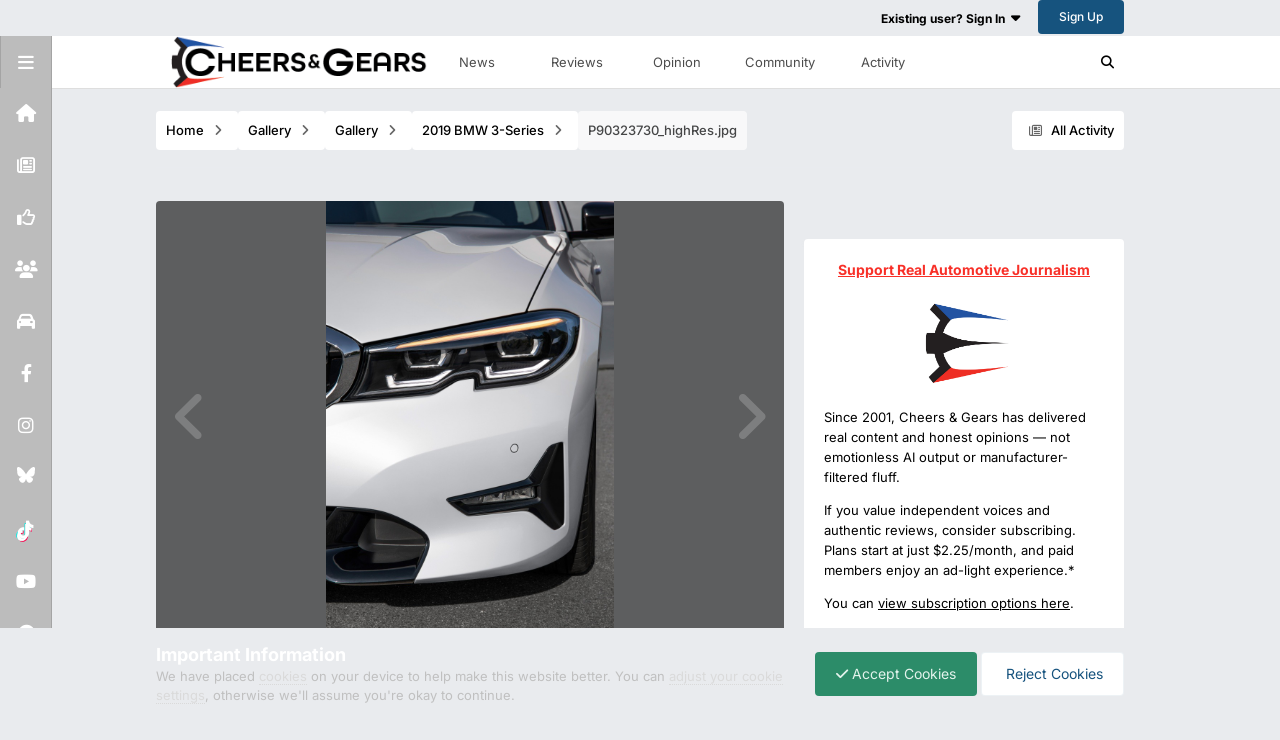

--- FILE ---
content_type: text/html;charset=UTF-8
request_url: https://www.cheersandgears.com/gallery/image/22517-p90323730_highresjpg/
body_size: 23340
content:
<!DOCTYPE html>
<html lang="en-US" dir="ltr" class="light-theme" data-thememode="0" data-defaulttheme="dark">
	<head>
		<meta charset="utf-8">
        
		<title>P90323730_highRes.jpg | Gallery | Cheers &amp; Gears</title>
		
		
			<!-- Matomo -->
<script>
  var _paq = window._paq = window._paq || [];
  /* tracker methods like "setCustomDimension" should be called before "trackPageView" */
  _paq.push(['trackPageView']);
  _paq.push(['enableLinkTracking']);
  (function() {
    var u="https://analytics.reallysimple.ltd/";
    _paq.push(['setTrackerUrl', u+'matomo.php']);
    _paq.push(['setSiteId', '2']);
    var d=document, g=d.createElement('script'), s=d.getElementsByTagName('script')[0];
    g.async=true; g.src=u+'matomo.js'; s.parentNode.insertBefore(g,s);
  })();
</script>
<noscript><p><img referrerpolicy="no-referrer-when-downgrade" src="https://analytics.reallysimple.ltd/matomo.php?idsite=2&rec=1" style="border:0;" alt="" /></p></noscript>
<!-- End Matomo Code -->

		
		
			<!-- Google Tag Manager -->
<script>(function(w,d,s,l,i){w[l]=w[l]||[];w[l].push({'gtm.start':
new Date().getTime(),event:'gtm.js'});var f=d.getElementsByTagName(s)[0],
j=d.createElement(s),dl=l!='dataLayer'?'&l='+l:'';j.async=true;j.src=
'https://www.googletagmanager.com/gtm.js?id='+i+dl;f.parentNode.insertBefore(j,f);
})(window,document,'script','dataLayer','GTM-T287CPN');</script>
<!-- End Google Tag Manager -->
		
		

	<meta name="viewport" content="width=device-width, initial-scale=1">



	<meta name="twitter:card" content="summary_large_image" />


	
		<meta name="twitter:site" content="@cheersngears" />
	



	
		
			
				<meta property="og:title" content="P90323730_highRes.jpg">
			
		
	

	
		
			
				<meta property="og:type" content="website">
			
		
	

	
		
			
				<meta property="og:url" content="https://www.cheersandgears.com/gallery/image/22517-p90323730_highresjpg/">
			
		
	

	
		
			
		
	

	
		
			
		
	

	
		
			
				<meta property="og:updated_time" content="2018-10-02T13:31:41Z">
			
		
	

	
		
			
				<meta property="og:image" content="https://cdn.cheersandgears.com/monthly_2018_10/large.P90323730_highRes.jpg.619d8456630bc711e8cc12983502cfcd.jpg">
			
		
	

	
		
			
				<meta property="og:image:type" content="image/jpeg">
			
		
	

	
		
			
				<meta property="og:site_name" content="Cheers &amp; Gears">
			
		
	

	
		
			
				<meta property="og:locale" content="en_US">
			
		
	


	
		<link rel="canonical" href="https://www.cheersandgears.com/gallery/image/22517-p90323730_highresjpg/" />
	

	
		<link rel="preload" href="//cdn.cheersandgears.com/monthly_2018_10/large.P90323730_highRes.jpg.619d8456630bc711e8cc12983502cfcd.jpg" as="image" type="image/jpeg" />
	

	
		<link as="style" rel="preload" href="https://www.cheersandgears.com/applications/core/interface/ckeditor/ckeditor/skins/ips/editor.css?t=P1PF" />
	

<link rel="alternate" type="application/rss+xml" title="CheersandGears News" href="https://www.cheersandgears.com/rss/1-cheersandgears-news.xml/" />



<link rel="manifest" href="https://www.cheersandgears.com/manifest.webmanifest/">
<meta name="msapplication-config" content="https://www.cheersandgears.com/browserconfig.xml/">
<meta name="msapplication-starturl" content="/">
<meta name="application-name" content="Cheers &amp; Gears">
<meta name="apple-mobile-web-app-title" content="Cheers &amp; Gears">

	<meta name="theme-color" content="#ffffff">


	<meta name="msapplication-TileColor" content="#ffffff">


	<link rel="mask-icon" href="//cdn.cheersandgears.com/monthly_2025_02/1143412975_CnGLogoSQ2023RedBlue.svg?v=1740417793" color="#ffffff">




	

	
		
			<link rel="icon" sizes="36x36" href="//cdn.cheersandgears.com/monthly_2025_02/android-chrome-36x36.png?v=1740417793">
		
	

	
		
			<link rel="icon" sizes="48x48" href="//cdn.cheersandgears.com/monthly_2025_02/android-chrome-48x48.png?v=1740417793">
		
	

	
		
			<link rel="icon" sizes="72x72" href="//cdn.cheersandgears.com/monthly_2025_02/android-chrome-72x72.png?v=1740417793">
		
	

	
		
			<link rel="icon" sizes="96x96" href="//cdn.cheersandgears.com/monthly_2025_02/android-chrome-96x96.png?v=1740417793">
		
	

	
		
			<link rel="icon" sizes="144x144" href="//cdn.cheersandgears.com/monthly_2025_02/android-chrome-144x144.png?v=1740417793">
		
	

	
		
			<link rel="icon" sizes="192x192" href="//cdn.cheersandgears.com/monthly_2025_02/android-chrome-192x192.png?v=1740417793">
		
	

	
		
			<link rel="icon" sizes="256x256" href="//cdn.cheersandgears.com/monthly_2025_02/android-chrome-256x256.png?v=1740417793">
		
	

	
		
			<link rel="icon" sizes="384x384" href="//cdn.cheersandgears.com/monthly_2025_02/android-chrome-384x384.png?v=1740417793">
		
	

	
		
			<link rel="icon" sizes="512x512" href="//cdn.cheersandgears.com/monthly_2025_02/android-chrome-512x512.png?v=1740417793">
		
	

	
		
			<meta name="msapplication-square70x70logo" content="//cdn.cheersandgears.com/monthly_2025_02/msapplication-square70x70logo.png?v=1740417793"/>
		
	

	
		
			<meta name="msapplication-TileImage" content="//cdn.cheersandgears.com/monthly_2025_02/msapplication-TileImage.png?v=1740417793"/>
		
	

	
		
			<meta name="msapplication-square150x150logo" content="//cdn.cheersandgears.com/monthly_2025_02/msapplication-square150x150logo.png?v=1740417793"/>
		
	

	
		
			<meta name="msapplication-wide310x150logo" content="//cdn.cheersandgears.com/monthly_2025_02/msapplication-wide310x150logo.png?v=1740417793"/>
		
	

	
		
			<meta name="msapplication-square310x310logo" content="//cdn.cheersandgears.com/monthly_2025_02/msapplication-square310x310logo.png?v=1740417793"/>
		
	

	
		
			
				<link rel="apple-touch-icon" href="//cdn.cheersandgears.com/monthly_2025_02/apple-touch-icon-57x57.png?v=1740417793">
			
		
	

	
		
			
				<link rel="apple-touch-icon" sizes="60x60" href="//cdn.cheersandgears.com/monthly_2025_02/apple-touch-icon-60x60.png?v=1740417793">
			
		
	

	
		
			
				<link rel="apple-touch-icon" sizes="72x72" href="//cdn.cheersandgears.com/monthly_2025_02/apple-touch-icon-72x72.png?v=1740417793">
			
		
	

	
		
			
				<link rel="apple-touch-icon" sizes="76x76" href="//cdn.cheersandgears.com/monthly_2025_02/apple-touch-icon-76x76.png?v=1740417793">
			
		
	

	
		
			
				<link rel="apple-touch-icon" sizes="114x114" href="//cdn.cheersandgears.com/monthly_2025_02/apple-touch-icon-114x114.png?v=1740417793">
			
		
	

	
		
			
				<link rel="apple-touch-icon" sizes="120x120" href="//cdn.cheersandgears.com/monthly_2025_02/apple-touch-icon-120x120.png?v=1740417793">
			
		
	

	
		
			
				<link rel="apple-touch-icon" sizes="144x144" href="//cdn.cheersandgears.com/monthly_2025_02/apple-touch-icon-144x144.png?v=1740417793">
			
		
	

	
		
			
				<link rel="apple-touch-icon" sizes="152x152" href="//cdn.cheersandgears.com/monthly_2025_02/apple-touch-icon-152x152.png?v=1740417793">
			
		
	

	
		
			
				<link rel="apple-touch-icon" sizes="180x180" href="//cdn.cheersandgears.com/monthly_2025_02/apple-touch-icon-180x180.png?v=1740417793">
			
		
	




	<meta name="mobile-web-app-capable" content="yes">
	<meta name="apple-touch-fullscreen" content="yes">
	<meta name="apple-mobile-web-app-capable" content="yes">

	
		
	


<link rel="preload" href="//www.cheersandgears.com/applications/core/interface/font/fontawesome-webfont.woff2?v=4.7.0" as="font" crossorigin="anonymous">
		


	
	
	
		<style type="text/css">@font-face {font-family:Inter;font-style:normal;font-weight:300;src:url(/cf-fonts/v/inter/5.0.16/greek-ext/wght/normal.woff2);unicode-range:U+1F00-1FFF;font-display:swap;}@font-face {font-family:Inter;font-style:normal;font-weight:300;src:url(/cf-fonts/v/inter/5.0.16/latin-ext/wght/normal.woff2);unicode-range:U+0100-02AF,U+0304,U+0308,U+0329,U+1E00-1E9F,U+1EF2-1EFF,U+2020,U+20A0-20AB,U+20AD-20CF,U+2113,U+2C60-2C7F,U+A720-A7FF;font-display:swap;}@font-face {font-family:Inter;font-style:normal;font-weight:300;src:url(/cf-fonts/v/inter/5.0.16/vietnamese/wght/normal.woff2);unicode-range:U+0102-0103,U+0110-0111,U+0128-0129,U+0168-0169,U+01A0-01A1,U+01AF-01B0,U+0300-0301,U+0303-0304,U+0308-0309,U+0323,U+0329,U+1EA0-1EF9,U+20AB;font-display:swap;}@font-face {font-family:Inter;font-style:normal;font-weight:300;src:url(/cf-fonts/v/inter/5.0.16/latin/wght/normal.woff2);unicode-range:U+0000-00FF,U+0131,U+0152-0153,U+02BB-02BC,U+02C6,U+02DA,U+02DC,U+0304,U+0308,U+0329,U+2000-206F,U+2074,U+20AC,U+2122,U+2191,U+2193,U+2212,U+2215,U+FEFF,U+FFFD;font-display:swap;}@font-face {font-family:Inter;font-style:normal;font-weight:300;src:url(/cf-fonts/v/inter/5.0.16/cyrillic-ext/wght/normal.woff2);unicode-range:U+0460-052F,U+1C80-1C88,U+20B4,U+2DE0-2DFF,U+A640-A69F,U+FE2E-FE2F;font-display:swap;}@font-face {font-family:Inter;font-style:normal;font-weight:300;src:url(/cf-fonts/v/inter/5.0.16/greek/wght/normal.woff2);unicode-range:U+0370-03FF;font-display:swap;}@font-face {font-family:Inter;font-style:normal;font-weight:300;src:url(/cf-fonts/v/inter/5.0.16/cyrillic/wght/normal.woff2);unicode-range:U+0301,U+0400-045F,U+0490-0491,U+04B0-04B1,U+2116;font-display:swap;}@font-face {font-family:Inter;font-style:normal;font-weight:400;src:url(/cf-fonts/v/inter/5.0.16/greek-ext/wght/normal.woff2);unicode-range:U+1F00-1FFF;font-display:swap;}@font-face {font-family:Inter;font-style:normal;font-weight:400;src:url(/cf-fonts/v/inter/5.0.16/latin/wght/normal.woff2);unicode-range:U+0000-00FF,U+0131,U+0152-0153,U+02BB-02BC,U+02C6,U+02DA,U+02DC,U+0304,U+0308,U+0329,U+2000-206F,U+2074,U+20AC,U+2122,U+2191,U+2193,U+2212,U+2215,U+FEFF,U+FFFD;font-display:swap;}@font-face {font-family:Inter;font-style:normal;font-weight:400;src:url(/cf-fonts/v/inter/5.0.16/latin-ext/wght/normal.woff2);unicode-range:U+0100-02AF,U+0304,U+0308,U+0329,U+1E00-1E9F,U+1EF2-1EFF,U+2020,U+20A0-20AB,U+20AD-20CF,U+2113,U+2C60-2C7F,U+A720-A7FF;font-display:swap;}@font-face {font-family:Inter;font-style:normal;font-weight:400;src:url(/cf-fonts/v/inter/5.0.16/greek/wght/normal.woff2);unicode-range:U+0370-03FF;font-display:swap;}@font-face {font-family:Inter;font-style:normal;font-weight:400;src:url(/cf-fonts/v/inter/5.0.16/cyrillic/wght/normal.woff2);unicode-range:U+0301,U+0400-045F,U+0490-0491,U+04B0-04B1,U+2116;font-display:swap;}@font-face {font-family:Inter;font-style:normal;font-weight:400;src:url(/cf-fonts/v/inter/5.0.16/cyrillic-ext/wght/normal.woff2);unicode-range:U+0460-052F,U+1C80-1C88,U+20B4,U+2DE0-2DFF,U+A640-A69F,U+FE2E-FE2F;font-display:swap;}@font-face {font-family:Inter;font-style:normal;font-weight:400;src:url(/cf-fonts/v/inter/5.0.16/vietnamese/wght/normal.woff2);unicode-range:U+0102-0103,U+0110-0111,U+0128-0129,U+0168-0169,U+01A0-01A1,U+01AF-01B0,U+0300-0301,U+0303-0304,U+0308-0309,U+0323,U+0329,U+1EA0-1EF9,U+20AB;font-display:swap;}@font-face {font-family:Inter;font-style:normal;font-weight:500;src:url(/cf-fonts/v/inter/5.0.16/vietnamese/wght/normal.woff2);unicode-range:U+0102-0103,U+0110-0111,U+0128-0129,U+0168-0169,U+01A0-01A1,U+01AF-01B0,U+0300-0301,U+0303-0304,U+0308-0309,U+0323,U+0329,U+1EA0-1EF9,U+20AB;font-display:swap;}@font-face {font-family:Inter;font-style:normal;font-weight:500;src:url(/cf-fonts/v/inter/5.0.16/cyrillic/wght/normal.woff2);unicode-range:U+0301,U+0400-045F,U+0490-0491,U+04B0-04B1,U+2116;font-display:swap;}@font-face {font-family:Inter;font-style:normal;font-weight:500;src:url(/cf-fonts/v/inter/5.0.16/greek-ext/wght/normal.woff2);unicode-range:U+1F00-1FFF;font-display:swap;}@font-face {font-family:Inter;font-style:normal;font-weight:500;src:url(/cf-fonts/v/inter/5.0.16/cyrillic-ext/wght/normal.woff2);unicode-range:U+0460-052F,U+1C80-1C88,U+20B4,U+2DE0-2DFF,U+A640-A69F,U+FE2E-FE2F;font-display:swap;}@font-face {font-family:Inter;font-style:normal;font-weight:500;src:url(/cf-fonts/v/inter/5.0.16/latin-ext/wght/normal.woff2);unicode-range:U+0100-02AF,U+0304,U+0308,U+0329,U+1E00-1E9F,U+1EF2-1EFF,U+2020,U+20A0-20AB,U+20AD-20CF,U+2113,U+2C60-2C7F,U+A720-A7FF;font-display:swap;}@font-face {font-family:Inter;font-style:normal;font-weight:500;src:url(/cf-fonts/v/inter/5.0.16/latin/wght/normal.woff2);unicode-range:U+0000-00FF,U+0131,U+0152-0153,U+02BB-02BC,U+02C6,U+02DA,U+02DC,U+0304,U+0308,U+0329,U+2000-206F,U+2074,U+20AC,U+2122,U+2191,U+2193,U+2212,U+2215,U+FEFF,U+FFFD;font-display:swap;}@font-face {font-family:Inter;font-style:normal;font-weight:500;src:url(/cf-fonts/v/inter/5.0.16/greek/wght/normal.woff2);unicode-range:U+0370-03FF;font-display:swap;}@font-face {font-family:Inter;font-style:normal;font-weight:600;src:url(/cf-fonts/v/inter/5.0.16/cyrillic-ext/wght/normal.woff2);unicode-range:U+0460-052F,U+1C80-1C88,U+20B4,U+2DE0-2DFF,U+A640-A69F,U+FE2E-FE2F;font-display:swap;}@font-face {font-family:Inter;font-style:normal;font-weight:600;src:url(/cf-fonts/v/inter/5.0.16/greek/wght/normal.woff2);unicode-range:U+0370-03FF;font-display:swap;}@font-face {font-family:Inter;font-style:normal;font-weight:600;src:url(/cf-fonts/v/inter/5.0.16/greek-ext/wght/normal.woff2);unicode-range:U+1F00-1FFF;font-display:swap;}@font-face {font-family:Inter;font-style:normal;font-weight:600;src:url(/cf-fonts/v/inter/5.0.16/latin/wght/normal.woff2);unicode-range:U+0000-00FF,U+0131,U+0152-0153,U+02BB-02BC,U+02C6,U+02DA,U+02DC,U+0304,U+0308,U+0329,U+2000-206F,U+2074,U+20AC,U+2122,U+2191,U+2193,U+2212,U+2215,U+FEFF,U+FFFD;font-display:swap;}@font-face {font-family:Inter;font-style:normal;font-weight:600;src:url(/cf-fonts/v/inter/5.0.16/latin-ext/wght/normal.woff2);unicode-range:U+0100-02AF,U+0304,U+0308,U+0329,U+1E00-1E9F,U+1EF2-1EFF,U+2020,U+20A0-20AB,U+20AD-20CF,U+2113,U+2C60-2C7F,U+A720-A7FF;font-display:swap;}@font-face {font-family:Inter;font-style:normal;font-weight:600;src:url(/cf-fonts/v/inter/5.0.16/cyrillic/wght/normal.woff2);unicode-range:U+0301,U+0400-045F,U+0490-0491,U+04B0-04B1,U+2116;font-display:swap;}@font-face {font-family:Inter;font-style:normal;font-weight:600;src:url(/cf-fonts/v/inter/5.0.16/vietnamese/wght/normal.woff2);unicode-range:U+0102-0103,U+0110-0111,U+0128-0129,U+0168-0169,U+01A0-01A1,U+01AF-01B0,U+0300-0301,U+0303-0304,U+0308-0309,U+0323,U+0329,U+1EA0-1EF9,U+20AB;font-display:swap;}@font-face {font-family:Inter;font-style:normal;font-weight:700;src:url(/cf-fonts/v/inter/5.0.16/greek-ext/wght/normal.woff2);unicode-range:U+1F00-1FFF;font-display:swap;}@font-face {font-family:Inter;font-style:normal;font-weight:700;src:url(/cf-fonts/v/inter/5.0.16/cyrillic/wght/normal.woff2);unicode-range:U+0301,U+0400-045F,U+0490-0491,U+04B0-04B1,U+2116;font-display:swap;}@font-face {font-family:Inter;font-style:normal;font-weight:700;src:url(/cf-fonts/v/inter/5.0.16/greek/wght/normal.woff2);unicode-range:U+0370-03FF;font-display:swap;}@font-face {font-family:Inter;font-style:normal;font-weight:700;src:url(/cf-fonts/v/inter/5.0.16/latin/wght/normal.woff2);unicode-range:U+0000-00FF,U+0131,U+0152-0153,U+02BB-02BC,U+02C6,U+02DA,U+02DC,U+0304,U+0308,U+0329,U+2000-206F,U+2074,U+20AC,U+2122,U+2191,U+2193,U+2212,U+2215,U+FEFF,U+FFFD;font-display:swap;}@font-face {font-family:Inter;font-style:normal;font-weight:700;src:url(/cf-fonts/v/inter/5.0.16/latin-ext/wght/normal.woff2);unicode-range:U+0100-02AF,U+0304,U+0308,U+0329,U+1E00-1E9F,U+1EF2-1EFF,U+2020,U+20A0-20AB,U+20AD-20CF,U+2113,U+2C60-2C7F,U+A720-A7FF;font-display:swap;}@font-face {font-family:Inter;font-style:normal;font-weight:700;src:url(/cf-fonts/v/inter/5.0.16/cyrillic-ext/wght/normal.woff2);unicode-range:U+0460-052F,U+1C80-1C88,U+20B4,U+2DE0-2DFF,U+A640-A69F,U+FE2E-FE2F;font-display:swap;}@font-face {font-family:Inter;font-style:normal;font-weight:700;src:url(/cf-fonts/v/inter/5.0.16/vietnamese/wght/normal.woff2);unicode-range:U+0102-0103,U+0110-0111,U+0128-0129,U+0168-0169,U+01A0-01A1,U+01AF-01B0,U+0300-0301,U+0303-0304,U+0308-0309,U+0323,U+0329,U+1EA0-1EF9,U+20AB;font-display:swap;}</style>
	



	<link rel='stylesheet' href='https://www.cheersandgears.com/uploads/themes/css_built_52/341e4a57816af3ba440d891ca87450ff_framework.css?v=2d107c334a1759514085' media='all'>

	<link rel='stylesheet' href='https://www.cheersandgears.com/uploads/themes/css_built_52/05e81b71abe4f22d6eb8d1a929494829_responsive.css?v=2d107c334a1759514085' media='all'>

	<link rel='stylesheet' href='https://www.cheersandgears.com/uploads/themes/css_built_52/6a9d77695c621a5f166837933ee37199_notice.css?v=2d107c334a1759514085' media='all'>

	<link rel='stylesheet' href='https://www.cheersandgears.com/uploads/themes/css_built_52/223ae211f0236ea36ac9f7bf920a797a_all.min.css?v=2d107c334a1759514085' media='all'>

	<link rel='stylesheet' href='https://www.cheersandgears.com/uploads/themes/css_built_52/29bd99919d9bcfd58c5a255c6957b8a6_convert.css?v=2d107c334a1759514085' media='all'>

	<link rel='stylesheet' href='https://www.cheersandgears.com/uploads/themes/css_built_52/49037c9bdbc019a877c9a3ae069caf24_v4-font-face.min.css?v=2d107c334a1759514085' media='all'>

	<link rel='stylesheet' href='https://www.cheersandgears.com/uploads/themes/css_built_52/90eb5adf50a8c640f633d47fd7eb1778_core.css?v=2d107c334a1759514085' media='all'>

	<link rel='stylesheet' href='https://www.cheersandgears.com/uploads/themes/css_built_52/5a0da001ccc2200dc5625c3f3934497d_core_responsive.css?v=2d107c334a1759514085' media='all'>

	<link rel='stylesheet' href='https://www.cheersandgears.com/uploads/themes/css_built_52/a9fa39eedf22fb36f1c00acd88a7e4c1_ctvp.css?v=2d107c334a1759514085' media='all'>

	<link rel='stylesheet' href='https://www.cheersandgears.com/uploads/themes/css_built_52/738458edeeaef28e48e14bf3bb6018d1_uiffc.css?v=2d107c334a1759514085' media='all'>

	<link rel='stylesheet' href='https://www.cheersandgears.com/uploads/themes/css_built_52/37c6452ea623de41c991284837957128_gallery.css?v=2d107c334a1759514085' media='all'>

	<link rel='stylesheet' href='https://www.cheersandgears.com/uploads/themes/css_built_52/22e9af7d7c6ac7ddc7db0f1b0d471efc_gallery_responsive.css?v=2d107c334a1759514085' media='all'>

	<link rel='stylesheet' href='https://www.cheersandgears.com/uploads/themes/css_built_52/8a32dcbf06236254181d222455063219_global.css?v=2d107c334a1759514085' media='all'>





<link rel='stylesheet' href='https://www.cheersandgears.com/uploads/themes/css_built_52/258adbb6e4f3e83cd3b355f84e3fa002_custom.css?v=2d107c334a1759514085' media='all'>




		
		

	
	<link rel='shortcut icon' href='//cdn.cheersandgears.com/monthly_2024_01/939035000_CnGLogowhitecircle.png' type="image/png">

      <style>
        #elCreateNew_menu:hover  {
           display:block!important; 
          }
      </style>
	</head>
	<body class="ipsApp ipsApp_front ipsJS_none ipsClearfix" data-controller="core.front.core.app,adblockdetector.front.eabd.agent"  data-message=""  data-pageapp="gallery" data-pagelocation="front" data-pagemodule="gallery" data-pagecontroller="view" data-pageid="22517"   ><div class="notice_topbar">

      
</div>
      
      
      
      	 
<a class="" id="vala_scrolltotopbutton" data-height="100"></a>
      
      
      	 

 
<div class="valashareBarContainer-slide-in valashare-icon-bar" id="valasharebarContainer" data-height="100">
 
	
  		<a href='https://www.facebook.com/cheersandgears' target='_blank' class='cShareLink_facebook' rel='noopener noreferrer'><i class='fa fa-facebook'></i></a> 
	
  		<a href='https://www.instagram.com/cheersandgears/' target='_blank' class='cShareLink_instagram' rel='noopener noreferrer'><i class='fa fa-instagram'></i></a> 
	
  		<a href='https://www.pinterest.com/CheersandGears/' target='_blank' class='cShareLink_pinterest' rel='noopener noreferrer'><i class='fa fa-pinterest'></i></a> 
	
  		<a href='https://www.youtube.com/cheersandgears' target='_blank' class='cShareLink_youtube' rel='noopener noreferrer'><i class='fa fa-youtube'></i></a> 
	
  		<a href='https://bsky.app/profile/cheersandgears.bsky.social' target='_blank' class='cShareLink_bluesky' rel='noopener noreferrer'><i class='fa fa-bluesky'></i></a> 
	

    <a id="valasharehidebtn" class='cShareLink_action' rel='noopener noreferrer'><i class='fa fa-close'></i></a>
</div>

<div id="valasharebackContainer" class="valashareBarContainer-slide-out valashare-icon-bar">
    <a class='cShareLink_action' rel='noopener noreferrer' id="valashareshowbtn"><i class='fa fa-share-alt'></i></a>
</div>
	
      
		
<script async src="https://securepubads.g.doubleclick.net/tag/js/gpt.js"></script>
<script>
  window.googletag = window.googletag || {cmd: []};
  googletag.cmd.push(function() {
    googletag.defineSlot('/1051240/CG-Banner/CG-Banner-Header', [[320, 50], [750, 100], [970, 90], [980, 90], [728, 90], [750, 200], [980, 120], [960, 90], [970, 66], [468, 60], [930, 180], [300, 50], [320, 100], [950, 90], [300, 75], [300, 100]], 'div-gpt-ad-1713901145534-0').addService(googletag.pubads());
	googletag.defineSlot('/1051240/CG-Banner/CG-Banner-Footer', [[300, 50], [320, 100], [950, 90], [960, 90], [970, 66], [468, 60], [930, 180], [980, 120], [300, 75], [750, 200], [728, 90], [750, 100], [300, 100], [980, 90], [970, 90], [320, 50]], 'div-gpt-ad-1713901240364-0').addService(googletag.pubads());
    googletag.defineSlot('/1051240/CG-Banner/CG-Bannrt-Side-1', [[300, 50], [320, 100], [950, 90], [960, 90], [970, 66], [468, 60], [930, 180], [980, 120], [300, 75], [750, 200], [728, 90], [750, 100], [300, 100], [980, 90], [970, 90], [320, 50]], 'div-gpt-ad-1713901356044-0').addService(googletag.pubads());
	googletag.defineSlot('/1051240/CG-Banner/CG-Banner-Topic', [[300, 50], [320, 100], [950, 90], [300, 75], [970, 90], [980, 120], [750, 100], [300, 100], [980, 90], [728, 90], [320, 50], [750, 200], [468, 60], [930, 180], [960, 90], [970, 66]], 'div-gpt-ad-1713901594179-0').addService(googletag.pubads());
	googletag.defineSlot('/1051240/CG-Banner/CG-Banner-Rows', [[300, 100], [980, 90], [930, 180], [320, 50], [970, 90], [728, 90], [970, 66], [960, 90], [300, 50], [320, 100], [950, 90], [300, 75], [468, 60], [750, 100], [750, 200], [980, 120]], 'div-gpt-ad-1713901666286-0').addService(googletag.pubads());
	googletag.defineSlot('/1051240/CG-Banner/CG-Banner-Lightbox', [[970, 90], [468, 60], [980, 120], [320, 50], [728, 90], [750, 200], [300, 50], [960, 90], [320, 100], [950, 90], [970, 66], [300, 75], [930, 180], [750, 100], [300, 100], [980, 90]], 'div-gpt-ad-1713901859767-0').addService(googletag.pubads());
	googletag.defineSlot('/1051240/cg-banner-horz-1', [[320, 50], [750, 200], [728, 90], [970, 90], [750, 100], [300, 100], [980, 90], [300, 50], [960, 90], [980, 120], [300, 75], [468, 60], [930, 180], [320, 100], [950, 90], [970, 66]], 'div-gpt-ad-1713901948426-0').addService(googletag.pubads());
	googletag.defineSlot('/1051240/cg-banner-horz-2', [[980, 121], [300, 75], [930, 180], [300, 50], [750, 200], [970, 66], [320, 100], [950, 90], [468, 60], [970, 90], [980, 90], [960, 90], [750, 100], [300, 100], [728, 90], [320, 50]], 'div-gpt-ad-1713902022938-0').addService(googletag.pubads());
	googletag.defineSlot('/1051240/cg-banner-horz-3', [[320, 50], [750, 200], [728, 90], [970, 90], [750, 100], [980, 122], [300, 100], [980, 90], [300, 50], [960, 90], [300, 75], [468, 60], [930, 180], [320, 100], [950, 90], [970, 66]], 'div-gpt-ad-1713902099598-0').addService(googletag.pubads());
	googletag.defineSlot('/1051240/cg-banner-horz-4', [[300, 100], [980, 90], [930, 180], [320, 50], [970, 90], [980, 123], [728, 90], [970, 66], [960, 90], [300, 50], [320, 100], [950, 90], [300, 75], [468, 60], [750, 100], [750, 200]], 'div-gpt-ad-1713902179549-0').addService(googletag.pubads());
	googletag.defineSlot('/1051240/cg-banner-horz-5', [[950, 90], [320, 100], [300, 75], [970, 90], [980, 124], [300, 100], [750, 200], [980, 90], [320, 50], [750, 100], [728, 90], [960, 90], [468, 60], [300, 50], [970, 66], [930, 180]], 'div-gpt-ad-1713902244013-0').addService(googletag.pubads());
	googletag.defineSlot('/1051240/cg-banner-vert-1', [[320, 100], [950, 90], [300, 50], [970, 66], [930, 180], [980, 125], [960, 90], [970, 90], [728, 90], [750, 200], [980, 90], [750, 100], [320, 50], [300, 100], [468, 60], [300, 75]], 'div-gpt-ad-1713902322979-0').addService(googletag.pubads());
	googletag.defineSlot('/1051240/cg-banner-vert-2', [[750, 200], [980, 90], [320, 50], [750, 100], [300, 100], [970, 90], [960, 90], [728, 90], [320, 100], [950, 90], [970, 66], [300, 50], [930, 180], [980, 126], [468, 60], [300, 75]], 'div-gpt-ad-1713902381153-0').addService(googletag.pubads());
	googletag.defineSlot('/1051240/cg-banner-vert-3', [[750, 200], [980, 90], [320, 50], [750, 100], [300, 100], [980, 127], [468, 60], [300, 75], [320, 100], [950, 90], [970, 66], [300, 50], [930, 180], [970, 90], [960, 90], [728, 90]], 'div-gpt-ad-1713902438779-0').addService(googletag.pubads());
	googletag.pubads().enableSingleRequest();
    googletag.pubads().collapseEmptyDivs();
    googletag.enableServices();	
  });
</script>
        
			<!-- Google Tag Manager (noscript) -->
<noscript><iframe src="https://www.googletagmanager.com/ns.html?id=GTM-T287CPN"
height="0" width="0" style="display:none;visibility:hidden"></iframe></noscript>
<!-- End Google Tag Manager (noscript) -->
		

        
		  <a href="#ipsLayout_mainArea" class="ipsHide" title="Go to main content on this page" accesskey="m">Jump to content</a>
		
			
				





      <div id="ipsLayout_header" class="ipsClearfix vtheme_ipsLayout_header ">
				<header class="valaTopBarHeader  ipsResponsive_showDesktop ">
					<div class="ipsLayout_container">
                        

  
      <a href="https://www.cheersandgears.com/" id="elLogo" accesskey="1" class="ipsResponsive_hideDesktop">
        <img src="" alt="Cheers &amp; Gears" id="valadarklightmainlogo">
      </a>
  

                        

						
							

	<ul id="elUserNav" class="ipsList_inline cSignedOut ipsResponsive_showDesktop">
      
        
		
        
        
            
            
	


	<li class='cUserNav_icon ipsHide' id='elCart_container'></li>
	<li class='elUserNav_sep ipsHide' id='elCart_sep'></li>

<li id="elSignInLink">
                <a href="https://www.cheersandgears.com/login/" data-ipsmenu-closeonclick="false" data-ipsmenu id="elUserSignIn">
                    Existing user? Sign In  <i class="fa fa-caret-down"></i>
                </a>
                
<div id='elUserSignIn_menu' class='ipsMenu ipsMenu_auto ipsHide'>
	<form accept-charset='utf-8' method='post' action='https://www.cheersandgears.com/login/'>
		<input type="hidden" name="csrfKey" value="e8cb547846559c926a3ac0eb741343d5">
		<input type="hidden" name="ref" value="aHR0cHM6Ly93d3cuY2hlZXJzYW5kZ2VhcnMuY29tL2dhbGxlcnkvaW1hZ2UvMjI1MTctcDkwMzIzNzMwX2hpZ2hyZXNqcGcv">
		<div data-role="loginForm">
			
			
			
				<div class='ipsColumns ipsColumns_noSpacing'>
					<div class='ipsColumn ipsColumn_wide' id='elUserSignIn_internal'>
						
<div class="ipsPad ipsForm ipsForm_vertical">
	<h4 class="ipsType_sectionHead">Sign In</h4>
	<br><br>
	<ul class="ipsList_reset">
		<li class="ipsFieldRow ipsFieldRow_noLabel ipsFieldRow_fullWidth">
			
			
				<input type="email" placeholder="Email Address" name="auth" autocomplete="email">
			
		</li>
		<li class="ipsFieldRow ipsFieldRow_noLabel ipsFieldRow_fullWidth">
			<input type="password" placeholder="Password" name="password" autocomplete="current-password"> <div data-controller="neappboxoftricks.ctvp.view.password"></div>
		</li>
		<li class="ipsFieldRow ipsFieldRow_checkbox ipsClearfix">
			<span class="ipsCustomInput">
				<input type="checkbox" name="remember_me" id="remember_me_checkbox" value="1" checked aria-checked="true">
				<span></span>
			</span>
			<div class="ipsFieldRow_content">
				<label class="ipsFieldRow_label" for="remember_me_checkbox">Remember me</label>
				<span class="ipsFieldRow_desc">Not recommended on shared computers</span>
			</div>
		</li>
		<li class="ipsFieldRow ipsFieldRow_fullWidth">
			<button type="submit" name="_processLogin" value="usernamepassword" class="ipsButton ipsButton_primary ipsButton_small" id="elSignIn_submit">Sign In</button>
			
				<p class="ipsType_right ipsType_small">
					
						</a><a href="https://www.cheersandgears.com/lostpassword/" >
					
					Forgot your password?</a>
				</p>
			
		</li>
	</ul>
</div>
					</div>
					<div class='ipsColumn ipsColumn_wide'>
						<div class='ipsPadding' id='elUserSignIn_external'>
							<div class='ipsAreaBackground_light ipsPadding:half'>
								
									<p class='ipsType_reset ipsType_small ipsType_center'><strong>Or sign in with one of these services</strong></p>
								
								
									<div class='ipsType_center ipsMargin_top:half'>
										

<button type="submit" name="_processLogin" value="3" class='ipsButton ipsButton_verySmall ipsButton_fullWidth ipsSocial ipsSocial_google' style="background-color: #4285F4">
	
		<span class='ipsSocial_icon'>
			
				<i class='fa fa-google'></i>
			
		</span>
		<span class='ipsSocial_text'>Sign in with Google</span>
	
</button>
									</div>
								
									<div class='ipsType_center ipsMargin_top:half'>
										

<button type="submit" name="_processLogin" value="2" class='ipsButton ipsButton_verySmall ipsButton_fullWidth ipsSocial ipsSocial_facebook' style="background-color: #3a579a">
	
		<span class='ipsSocial_icon'>
			
				<i class='fa fa-facebook-official'></i>
			
		</span>
		<span class='ipsSocial_text'>Sign in with Facebook</span>
	
</button>
									</div>
								
									<div class='ipsType_center ipsMargin_top:half'>
										

<button type="submit" name="_processLogin" value="8" class='ipsButton ipsButton_verySmall ipsButton_fullWidth ipsSocial ipsSocial_microsoft' style="background-color: #008b00">
	
		<span class='ipsSocial_icon'>
			
				<i class='fa fa-windows'></i>
			
		</span>
		<span class='ipsSocial_text'>Sign in with Microsoft</span>
	
</button>
									</div>
								
									<div class='ipsType_center ipsMargin_top:half'>
										

<button type="submit" name="_processLogin" value="7" class='ipsButton ipsButton_verySmall ipsButton_fullWidth ipsSocial ipsSocial_linkedin' style="background-color: #007eb3">
	
		<span class='ipsSocial_icon'>
			
				<i class='fa fa-linkedin'></i>
			
		</span>
		<span class='ipsSocial_text'>Sign in with LinkedIn</span>
	
</button>
									</div>
								
							</div>
						</div>
					</div>
				</div>
			
		</div>
	</form>
</div>
            </li>
            
        
		
			<li>
				
					<a href="https://www.cheersandgears.com/register/" data-ipsdialog data-ipsdialog-size="narrow" data-ipsdialog-title="Sign Up"  id="elRegisterButton" class="ipsButton ipsButton_normal ipsButton_primary">Sign Up</a>
				
			</li>
		
      
	</ul>

							
<ul class="ipsMobileHamburger ipsList_reset ipsResponsive_hideDesktop">
	<li data-ipsdrawer data-ipsdrawer-drawerelem="#elMobileDrawer">
		<a href="#">
			
			
				
			
			
			
			       

	<span class="ipsUserPhoto ipsUserPhoto_tiny ">
		<img src="https://www.cheersandgears.com/uploads/themes/set_resources_52/84c1e40ea0e759e3f1505eb1788ddf3c_default_photo.png" alt="Guest" loading="lazy">
	</span>
 
		</a>
	</li>
</ul>
						
					</div>
				</header>
				

	<nav data-controller='core.front.core.navBar' class=' ipsResponsive_showDesktop'>
      	




<div id="valaSideBarMainIcon" class="ipsResponsive_showDesktop" >
  <a id="valaSideBarOpenButton" href="#!" ><i class="fa fa-bars"></i></a>
  <div id="valaSideBarContainer" data-forceopen="false"class=" valaSideBarContainer-slide-in ">
    <div class="icon-bar">
      <a href="https://cheersandgears.com" class="vala_tooltip"><i class="fa fa-home"></i><span class="tooltiptext">Home</span></a>
<a href="https://www.cheersandgears.com/articles/" class="vala_tooltip"><i class="fa fa-newspaper-o"></i><span class="tooltiptext">News</span></a>
<a href="https://www.cheersandgears.com/articles/reviews/" class="vala_tooltip"><i class="fa fa-thumbs-o-up"></i><span class="tooltiptext">Reviews</span></a>
<a href="https://www.cheersandgears.com/forums/" class="vala_tooltip"><i class="fa fa-users"></i><span class="tooltiptext">Discussions</span></a>
<a href="https://www.cheersandgears.com/garage/" class="vala_tooltip"><i class="fa fa-car"></i><span class="tooltiptext">Users' Garage</span></a>
<a href="https://www.facebook.com/CheersandGears/" class="vala_tooltip"><i class="fa-brands fa-facebook-f"></i><span class="tooltiptext">Follow on Facebook</span></a>
<a href="https://www.instagram.com/cheersandgears/" class="vala_tooltip"><i class="fa fa-instagram"></i><span class="tooltiptext">Follow on Instagram</span></a>
<a href="https://bsky.app/profile/cheersandgears.bsky.social" class="vala_tooltip"><i class="fa-brands fa-bluesky"></i><span class="tooltiptext">Follow on BlueSky</span></a>
<a href="https://www.tiktok.com/@cheersandgears/" class="vala_tooltip"><i class="fa-brands fa-tiktok"></i><span class="tooltiptext">Follow on Tiktok</span></a>
<a href="https://www.youtube.com/cheersandgears" class="vala_tooltip"><i class="fa fa-youtube"></i><span class="tooltiptext">Follow on Youtube</span></a>
<a href="https://www.pinterest.com/CheersandGears/" class="vala_tooltip"><i class="fa fa-pinterest"></i><span class="tooltiptext">Follow on Pinterest</span></a>
<a href="https://www.tumblr.com/cheersandgears" class="vala_tooltip"><i class="fa fa-tumblr"></i><span class="tooltiptext">Follow on Tumblr</span></a>
    </div>
      
  </div>

</div>


		<div class='ipsNavBar_primary ipsLayout_container '>
       		
              <span style="" class="vala-theme-logo-nextto-navbar" style="max-width:auto">
                <a href='https://www.cheersandgears.com/' id='elLogo' accesskey='1' style="height:100%!important">
                  <img src='' alt='Cheers &amp; Gears' id="valadarklightmainlogo">
                </a>
             </span>
      		
			<ul data-role="primaryNavBar" class='ipsClearfix'>
				


	
		
		
		<li  id='elNavSecondary_86' data-role="navBarItem" data-navApp="cms" data-navExt="Pages">
			
			
				<a href="https://www.cheersandgears.com/articles/"  data-navItem-id="86" >
					News<span class='ipsNavBar_active__identifier'></span>
				</a>
			
			
				<ul class='ipsNavBar_secondary ipsHide' data-role='secondaryNavBar'>
					


	
		
		
		<li  id='elNavSecondary_125' data-role="navBarItem" data-navApp="cms" data-navExt="Pages">
			
			
				<a href="https://www.cheersandgears.com/auto_shows/"  data-navItem-id="125" >
					Auto Shows<span class='ipsNavBar_active__identifier'></span>
				</a>
			
			
		</li>
	
	

	
		
		
		<li  id='elNavSecondary_126' data-role="navBarItem" data-navApp="core" data-navExt="CustomItem">
			
			
				<a href="https://www.cheersandgears.com/articles/news/"  data-navItem-id="126" >
					News by Brand<span class='ipsNavBar_active__identifier'></span>
				</a>
			
			
		</li>
	
	


					<li class='ipsHide' id='elNavigationMore_86' data-role='navMore'>
						<a href='#' data-ipsMenu data-ipsMenu-appendTo='#elNavigationMore_86' id='elNavigationMore_86_dropdown'>More <i class='fa fa-caret-down'></i></a>
						<ul class='ipsHide ipsMenu ipsMenu_auto' id='elNavigationMore_86_dropdown_menu' data-role='moreDropdown'></ul>
					</li>
				</ul>

			
		</li>
	
	

	
		
		
		<li  id='elNavSecondary_80' data-role="navBarItem" data-navApp="core" data-navExt="CustomItem">
			
			
				<a href="https://www.cheersandgears.com/articles/reviews/"  data-navItem-id="80" >
					Reviews<span class='ipsNavBar_active__identifier'></span>
				</a>
			
			
		</li>
	
	

	
		
		
		<li  id='elNavSecondary_76' data-role="navBarItem" data-navApp="core" data-navExt="CustomItem">
			
			
				<a href="https://www.cheersandgears.com/articles/opinion/"  data-navItem-id="76" >
					Opinion<span class='ipsNavBar_active__identifier'></span>
				</a>
			
			
		</li>
	
	

	
		
		
		<li  id='elNavSecondary_1' data-role="navBarItem" data-navApp="core" data-navExt="CustomItem">
			
			
				<a href="https://www.cheersandgears.com/forums/"  data-navItem-id="1" >
					Community<span class='ipsNavBar_active__identifier'></span>
				</a>
			
			
				<ul class='ipsNavBar_secondary ipsHide' data-role='secondaryNavBar'>
					


	
		
		
		<li  id='elNavSecondary_114' data-role="navBarItem" data-navApp="core" data-navExt="CustomItem">
			
			
				<a href="https://www.cheersandgears.com/forums/"  data-navItem-id="114" >
					Forums<span class='ipsNavBar_active__identifier'></span>
				</a>
			
			
		</li>
	
	

	
		
		
		<li  id='elNavSecondary_127' data-role="navBarItem" data-navApp="core" data-navExt="Clubs">
			
			
				<a href="https://www.cheersandgears.com/clubs/"  data-navItem-id="127" >
					Clubs<span class='ipsNavBar_active__identifier'></span>
				</a>
			
			
		</li>
	
	

	
		
		
		<li  id='elNavSecondary_116' data-role="navBarItem" data-navApp="core" data-navExt="CustomItem">
			
			
				<a href="https://www.cheersandgears.com/garage/"  data-navItem-id="116" >
					Garage<span class='ipsNavBar_active__identifier'></span>
				</a>
			
			
		</li>
	
	

	
		
		
		<li  id='elNavSecondary_117' data-role="navBarItem" data-navApp="core" data-navExt="CustomItem">
			
			
				<a href="https://www.cheersandgears.com/gallery/"  data-navItem-id="117" >
					Gallery<span class='ipsNavBar_active__identifier'></span>
				</a>
			
			
		</li>
	
	


					<li class='ipsHide' id='elNavigationMore_1' data-role='navMore'>
						<a href='#' data-ipsMenu data-ipsMenu-appendTo='#elNavigationMore_1' id='elNavigationMore_1_dropdown'>More <i class='fa fa-caret-down'></i></a>
						<ul class='ipsHide ipsMenu ipsMenu_auto' id='elNavigationMore_1_dropdown_menu' data-role='moreDropdown'></ul>
					</li>
				</ul>

			
		</li>
	
	

	
		
		
		<li  id='elNavSecondary_2' data-role="navBarItem" data-navApp="core" data-navExt="CustomItem">
			
			
				<a href="https://www.cheersandgears.com/discover/"  data-navItem-id="2" >
					Activity<span class='ipsNavBar_active__identifier'></span>
				</a>
			
			
				<ul class='ipsNavBar_secondary ipsHide' data-role='secondaryNavBar'>
					


	
		
		
		<li  id='elNavSecondary_3' data-role="navBarItem" data-navApp="core" data-navExt="AllActivity">
			
			
				<a href="https://www.cheersandgears.com/discover/"  data-navItem-id="3" >
					All Activity<span class='ipsNavBar_active__identifier'></span>
				</a>
			
			
		</li>
	
	

	
	

	
	

	
	

	
		
		
		<li  id='elNavSecondary_7' data-role="navBarItem" data-navApp="core" data-navExt="Search">
			
			
				<a href="https://www.cheersandgears.com/search/"  data-navItem-id="7" >
					Search<span class='ipsNavBar_active__identifier'></span>
				</a>
			
			
		</li>
	
	


					<li class='ipsHide' id='elNavigationMore_2' data-role='navMore'>
						<a href='#' data-ipsMenu data-ipsMenu-appendTo='#elNavigationMore_2' id='elNavigationMore_2_dropdown'>More <i class='fa fa-caret-down'></i></a>
						<ul class='ipsHide ipsMenu ipsMenu_auto' id='elNavigationMore_2_dropdown_menu' data-role='moreDropdown'></ul>
					</li>
				</ul>

			
		</li>
	
	


				<li class='ipsHide' id='elNavigationMore' data-role='navMore'>
					<a href='#' data-ipsMenu data-ipsMenu-appendTo='#elNavigationMore' id='elNavigationMore_dropdown'>More</a>
					<ul class='ipsNavBar_secondary ipsHide' data-role='secondaryNavBar'>
						<li class='ipsHide' id='elNavigationMore_more' data-role='navMore'>
							<a href='#' data-ipsMenu data-ipsMenu-appendTo='#elNavigationMore_more' id='elNavigationMore_more_dropdown'>More <i class='fa fa-caret-down'></i></a>
							<ul class='ipsHide ipsMenu ipsMenu_auto' id='elNavigationMore_more_dropdown_menu' data-role='moreDropdown'></ul>
						</li>
					</ul>
				</li>
			</ul>
          	
          		
<div id="valaSearchThemeBtn">
  
  	<i class="fa fa-search"></i>
  
  
  	<span></span>
  
</div> 
          	
		</div>
	</nav>

                
              		
              		  
<ul id='elMobileNav' class='ipsResponsive_hideDesktop' data-controller='core.front.core.mobileNav'>
  
		<li id='elMobileBreadcrumb' style="background:transparent!important">
          
          
              
              
                  
                  
              
                  
                  
              
                  
                      <a href='https://www.cheersandgears.com/gallery/album/1691-2019-bmw-3-series/' id="backBtnMobile" ><i class="fa fa-arrow-left"></i></a>                         
                  
                  
              
                  
                  
              
          
      
                      

  
      <a href="https://www.cheersandgears.com/" id="elLogo" accesskey="1" class="ipsResponsive_hideDesktop">
        <img src="" alt="Cheers &amp; Gears" id="valadarklightmainlogo">
      </a>
  

                 
              </li>
  
  	
	
      <li >
          <a data-action="defaultStream" href='https://www.cheersandgears.com/discover/'><i class="fa fa-newspaper-o" aria-hidden="true"></i></a>
      </li>
  	
    
  	
	
    
      
          <li class='ipsJS_show'>
              <a href='https://www.cheersandgears.com/search/'><i class='fa fa-search'></i></a>
          </li>
      
  	
  
  
    <li data-ipsDrawer data-ipsDrawer-drawerElem='#elMobileDrawer'>
		<a href='#'>
			
			
				
			
			
			
			<i class='fa fa-navicon'></i>
		</a>
	</li>
 
</ul>
              		
                
			</div>
		
                        
            
       		

<div style="" class="ipsResponsive_hideDesktop" id="valamobilebottomnavbar">
    <div class="h-14 bg-white border shadow-sm flex flex-row justify-around">
        <div class="w-1/5 flex flex-col justify-center">
            <div class="text-center">
              <a href="https://www.cheersandgears.com/articles/">
                <i class="fa fa-newspaper-o"></i>
                <span class="block text-xs font-thin">News</span>
              </a>
            </div>
        </div>
        <div class="w-1/5 flex flex-col justify-center">
            <div class="text-center ">
              <a href="https://www.cheersandgears.com/articles/reviews/">
                <i class="fa fa-thumbs-o-up"></i>
                <span class="block text-xs font-thin text-gray-400">Reviews</span>
              </a>
            </div>
        </div>
      
        <div class="w-1/5 flex flex-col my-auto relative">
         
             
                  
                         <a href='https://www.cheersandgears.com/login/' id="valamobilecreatesheetbtn2" class="text-center w-14 h-14 rounded-full border shadow-md bg-white   mx-auto"  style="display: flex;justify-content:center;align-items: center;font-size: 24px;border: 1px solid rgba( var(--theme-main_nav_font), 0.1 );">
                            <i class='fa fa-user-o' style="line-height: 14px;"></i>
                         </a>
                  
              
          
        </div>
<!--
              <div class="w-1/5 flex flex-col justify-center">
            <div class="text-center">
               <a href="http://%23">
                <i class="fa fa-search"></i>
                <span class="block text-xs font-thin text-gray-400">Seqarch</span>
              </a>
            </div>
        </div>
    -->  

        <div class="w-1/5 flex flex-col justify-center">
            <div class="text-center">
               <a href="https://www.cheersandgears.com/forums/">
                <i class="fa fa-users"></i>
                <span class="block text-xs font-thin text-gray-400">Discussons</span>
              </a>
            </div>
        </div>
        <div class="w-1/5 flex flex-col justify-center">
            <div class="text-center">
               <a href="https://www.cheersandgears.com/discover/unread/">
                <i class="fa fa-home"></i>
                <span class="block text-xs font-thin text-gray-400">Activity</span>
              </a>
            </div>
        </div>
    </div>
</div>

       
      
       		
<div class="ipsResponsive_hideDesktop" id="valamobilecreatesheetbg"></div>

<div class="ipsResponsive_hideDesktop bottom-100" id="valamobilecreatesheet" style="transition:bottom .3s ease;position:fixed;width:100%;z-index:8000">
	<div class="">
            <div class="h-12 py-2 pl-4 flex items-center">
                <span class=" text-sm font-semibold text-center" id="valaactionsheettitle">Create New...
                </span>
            </div>
            <div class="pl-4 border-t border-b border-gray-300" style="border-bottom:1px solid grey;border-top:1px solid grey;max-height: 40vh;overflow-y: auto;">
                <ul class="py-2" style="list-style: none;margin: 0;padding: 0;display: block;">
                  
					
                  
                    
                </ul>
            </div>
            <div class="h-12 py-3 pl-4">
              <a href="javascript:void(0);" id="valamobilecreatesheetclosebtn">
                <span class="text-md  text-red-500 text-center">Close
                </span>
              </a>
            </div>
        </div>
  </div>

      
		<main id="ipsLayout_body" class="ipsLayout_container" style=""><div class="notice_under_navbar">

      
</div>
			<div id="ipsLayout_contentArea">
				<div id="ipsLayout_contentWrapper">
					
<nav class='ipsBreadcrumb ipsBreadcrumb_top ipsFaded_withHover'>
	

	<ul class='ipsList_inline ipsPos_right'>
		
		<li >
			<a data-action="defaultStream" class='ipsType_light '  href='https://www.cheersandgears.com/discover/'><i class="fa fa-newspaper-o" aria-hidden="true"></i> <span>All Activity</span></a>
		</li>
		
	</ul>

	<ul data-role="breadcrumbList">
		<li>
			<a title="Home" href='https://www.cheersandgears.com/'>
				<span>Home <i class='fa fa-angle-right'></i></span>
			</a>
		</li>
		
		
			<li>
				
					<a href='https://www.cheersandgears.com/gallery/'>
						<span>Gallery <i class='fa fa-angle-right' aria-hidden="true"></i></span>
					</a>
				
			</li>
		
			<li>
				
					<a href='https://www.cheersandgears.com/gallery/category/5-gallery/'>
						<span>Gallery <i class='fa fa-angle-right' aria-hidden="true"></i></span>
					</a>
				
			</li>
		
			<li>
				
					<a href='https://www.cheersandgears.com/gallery/album/1691-2019-bmw-3-series/'>
						<span>2019 BMW 3-Series <i class='fa fa-angle-right' aria-hidden="true"></i></span>
					</a>
				
			</li>
		
			<li>
				
					P90323730_highRes.jpg
				
			</li>
		
	</ul>
</nav>
					
					<div id="ipsLayout_mainArea">
						<div align="center">
<!-- /1051240/CG-Banner/CG-Banner-Header -->
<div id='div-gpt-ad-1713901145534-0' style='min-width: 300px; min-height: 50px;'>
  <script>
    googletag.cmd.push(function() { googletag.display('div-gpt-ad-1713901145534-0'); });
  </script>
</div>
</div>
						
						
						

	




	<div class='cWidgetContainer '  data-role='widgetReceiver' data-orientation='horizontal' data-widgetArea='header'>
		<ul class='ipsList_reset'>
			
				
					
					<li class='ipsWidget ipsWidget_horizontal ipsBox  ipsResponsive_block' data-blockID='app_cms_Blocks_xegre0m3i' data-blockConfig="true" data-blockTitle="Custom Blocks" data-blockErrorMessage="This block cannot be shown. This could be because it needs configuring, is unable to show on this page, or will show after reloading this page."  data-controller='core.front.widgets.block'>
<div align="center">
<!-- /1051240/cg-banner-horz-1 -->
<div id='div-gpt-ad-1713901948426-0' style='min-width: 300px; min-height: 50px;'>
  <script>
    googletag.cmd.push(function() { googletag.display('div-gpt-ad-1713901948426-0'); });
  </script>
</div>
</div></li>
				
			
		</ul>
	</div>

						



<div data-controller='gallery.front.view.image' data-lightboxURL='https://www.cheersandgears.com/gallery/image/22517-p90323730_highresjpg/'>
	<div class='ipsColumns ipsMargin_bottom'>
		<div class='ipsColumn ipsColumn_fluid'>
			<div class='cGalleryLightbox_inner' data-role="imageSizer">
				<div class='elGalleryHeader'>
					

<div id='elGalleryImage' class='elGalleryImage' data-role="imageFrame" data-imageSizes='{&quot;large&quot;:[800,1200],&quot;small&quot;:[400,600]}'>
	
		<div class='cGalleryViewImage' data-role='notesWrapper' data-controller='gallery.front.view.notes' data-imageID='22517'  data-notesData='[]'>
			<div>
				<a href='//cdn.cheersandgears.com/monthly_2018_10/large.P90323730_highRes.jpg.619d8456630bc711e8cc12983502cfcd.jpg' title='View in lightbox' data-ipsLightbox>
					<img src='//cdn.cheersandgears.com/monthly_2018_10/large.P90323730_highRes.jpg.619d8456630bc711e8cc12983502cfcd.jpg' alt="P90323730_highRes.jpg" title='P90323730_highRes.jpg' data-role='theImage'>
				</a>
            </div>
			
		</div>
        	


		<div class='cGalleryImageFade'>
			<div class='cGalleryImageBottomBar'>
				<div class='cGalleryCreditInfo ipsType_normal ipsHide'>
					

					
				</div>
				
					<ul class='ipsList_inline'>
						<li>
							<a href='#' data-ipsMenu data-ipsMenu-above='true' id='elImageTools' class='ipsButton ipsButton_link ipsButton_verySmall ipsJS_show cGalleryViewImage_controls'>Image Tools <i class='fa fa-caret-down'></i></a>
						</li>
					</ul>
					<ul class='ipsMenu ipsMenu_auto ipsHide' id='elImageTools_menu'>
						
						
						
							<li class='ipsMenu_item'>
								<a href='https://www.cheersandgears.com/gallery/image/22517-p90323730_highresjpg/?do=download' title='Download'><i class='fa fa-fw fa-download'></i> Download</a>
							</li>
						
					</ul>
				
			</div>
		</div>
	
	<span class='elGalleryImageNav'>
       
            <a href='https://www.cheersandgears.com/gallery/image/22517-p90323730_highresjpg/?browse=1&amp;do=previous' class='elGalleryImageNav_prev' data-action="prevMedia"><i class='fa fa-angle-left'></i></a>
            <a href='https://www.cheersandgears.com/gallery/image/22517-p90323730_highresjpg/?browse=1&amp;do=next' class='elGalleryImageNav_next' data-action="nextMedia"><i class='fa fa-angle-right'></i></a>
        
	</span>
</div>
				</div>
			</div>
            
            
            
			<div class='cGalleryImageThumbs'>
				<ol class='cGalleryCarousel' id='gallery-image-thumbs'>
                    
					
			            <li class='cGalleryCarousel__item'>
			            	<div class='ipsImageBlock'>
				                
					                <a href='https://www.cheersandgears.com/gallery/image/22521-p90323734_highresjpg/' title='View the image P90323734_highRes.jpg' class='ipsImageBlock__main'>
					                	<img src='//cdn.cheersandgears.com/monthly_2018_10/small.P90323734_highRes.jpg.77105fa371f54862f94ef4c0f695490d.jpg' alt="P90323734_highRes.jpg" loading="lazy">
					                </a>
				                
                            	

                            </div>
                        </li>
                        
			        
			            <li class='cGalleryCarousel__item'>
			            	<div class='ipsImageBlock'>
				                
					                <a href='https://www.cheersandgears.com/gallery/image/22520-p90323733_highresjpg/' title='View the image P90323733_highRes.jpg' class='ipsImageBlock__main'>
					                	<img src='//cdn.cheersandgears.com/monthly_2018_10/small.P90323733_highRes.jpg.bac83a0d00fe500ad900048ecf6fe933.jpg' alt="P90323733_highRes.jpg" loading="lazy">
					                </a>
				                
                            	

                            </div>
                        </li>
                        
			        
			            <li class='cGalleryCarousel__item'>
			            	<div class='ipsImageBlock'>
				                
					                <a href='https://www.cheersandgears.com/gallery/image/22519-p90323732_highresjpg/' title='View the image P90323732_highRes.jpg' class='ipsImageBlock__main'>
					                	<img src='//cdn.cheersandgears.com/monthly_2018_10/small.P90323732_highRes.jpg.67caf94715770d4bbe66c788bcf347f7.jpg' alt="P90323732_highRes.jpg" loading="lazy">
					                </a>
				                
                            	

                            </div>
                        </li>
                        
			        
			            <li class='cGalleryCarousel__item'>
			            	<div class='ipsImageBlock'>
				                
					                <a href='https://www.cheersandgears.com/gallery/image/22518-p90323731_highresjpg/' title='View the image P90323731_highRes.jpg' class='ipsImageBlock__main'>
					                	<img src='//cdn.cheersandgears.com/monthly_2018_10/small.P90323731_highRes.jpg.7fd0f80fdb382409c9a767fec418c9c8.jpg' alt="P90323731_highRes.jpg" loading="lazy">
					                </a>
				                
                            	

                            </div>
                        </li>
                        
			        

                    <li class='cGalleryCarousel__item cGalleryCarousel__item--active'>
                    	<div class='ipsImageBlock'>
	                        
	                            <a href='https://www.cheersandgears.com/gallery/image/22517-p90323730_highresjpg/' title='View the image P90323730_highRes.jpg' class='ipsImageBlock__main'>
	                                <img src='//cdn.cheersandgears.com/monthly_2018_10/small.P90323730_highRes.jpg.61f2e62ac5b8ad23762adc22f3301bac.jpg' alt="P90323730_highRes.jpg" loading="lazy">
	                            </a>
                        	
                        	

                        </div>
                        
                    </li>

                    
                        <li class='cGalleryCarousel__item'>
                        	<div class='ipsImageBlock'>
	                            
	                                <a href='https://www.cheersandgears.com/gallery/image/22516-p90323729_highresjpg/' title='View the image P90323729_highRes.jpg' class='ipsImageBlock__main'>
	                                    <img src='//cdn.cheersandgears.com/monthly_2018_10/small.P90323729_highRes.jpg.af07aace2602ece86c313ff4a57d364f.jpg' alt="P90323729_highRes.jpg" loading="lazy">
	                                </a>
	                            
	                            

	                        </div>
                        </li>
                        
                        
                    
                        <li class='cGalleryCarousel__item'>
                        	<div class='ipsImageBlock'>
	                            
	                                <a href='https://www.cheersandgears.com/gallery/image/22515-p90323728_highresjpg/' title='View the image P90323728_highRes.jpg' class='ipsImageBlock__main'>
	                                    <img src='//cdn.cheersandgears.com/monthly_2018_10/small.P90323728_highRes.jpg.95ee16f9f960422ffe6efffb9c2c40af.jpg' alt="P90323728_highRes.jpg" loading="lazy">
	                                </a>
	                            
	                            

	                        </div>
                        </li>
                        
                        
                    
                        <li class='cGalleryCarousel__item'>
                        	<div class='ipsImageBlock'>
	                            
	                                <a href='https://www.cheersandgears.com/gallery/image/22514-p90323727_highresjpg/' title='View the image P90323727_highRes.jpg' class='ipsImageBlock__main'>
	                                    <img src='//cdn.cheersandgears.com/monthly_2018_10/small.P90323727_highRes.jpg.7e29e60f8d1886c619cc441496dc498d.jpg' alt="P90323727_highRes.jpg" loading="lazy">
	                                </a>
	                            
	                            

	                        </div>
                        </li>
                        
                        
                    
                        <li class='cGalleryCarousel__item'>
                        	<div class='ipsImageBlock'>
	                            
	                                <a href='https://www.cheersandgears.com/gallery/image/22513-p90323726_highresjpg/' title='View the image P90323726_highRes.jpg' class='ipsImageBlock__main'>
	                                    <img src='//cdn.cheersandgears.com/monthly_2018_10/small.P90323726_highRes.jpg.7d9fd421b7ca8fb949a38b61f03fa11a.jpg' alt="P90323726_highRes.jpg" loading="lazy">
	                                </a>
	                            
	                            

	                        </div>
                        </li>
                        
                        
                            
				</ol>
                <div class='cGalleryCarouselNav cGalleryCarouselNav--overlay' data-carousel-controls='gallery-image-thumbs' data-controller="gallery.front.browse.carousel" hidden>
                    <button class='cGalleryCarouselNav__button' data-carousel-arrow='prev' aria-label='Previous' role='button'>
                        <svg aria-hidden="true" xmlns="http://www.w3.org/2000/svg" viewBox="0 0 320 512" width="10"><path d="M34.52 239.03L228.87 44.69c9.37-9.37 24.57-9.37 33.94 0l22.67 22.67c9.36 9.36 9.37 24.52.04 33.9L131.49 256l154.02 154.75c9.34 9.38 9.32 24.54-.04 33.9l-22.67 22.67c-9.37 9.37-24.57 9.37-33.94 0L34.52 272.97c-9.37-9.37-9.37-24.57 0-33.94z"/></svg>
                    </button>
                    <button class='cGalleryCarouselNav__button' data-carousel-arrow='next' aria-label='Next' role='button'>
                        <svg aria-hidden="true" xmlns="http://www.w3.org/2000/svg" viewBox="0 0 320 512" width="10"><path d="M285.476 272.971L91.132 467.314c-9.373 9.373-24.569 9.373-33.941 0l-22.667-22.667c-9.357-9.357-9.375-24.522-.04-33.901L188.505 256 34.484 101.255c-9.335-9.379-9.317-24.544.04-33.901l22.667-22.667c9.373-9.373 24.569-9.373 33.941 0L285.475 239.03c9.373 9.372 9.373 24.568.001 33.941z"/></svg>
                    </button>
                </div>
			</div>
            
		</div>
	</div>

	<section data-role='imageInfo'>
		




<div class='ipsColumns ipsColumns_collapsePhone ipsResponsive_pull ipsSpacer_bottom'>
	<div class='ipsColumn ipsColumn_fluid'>
		

		<div class='ipsBox'>
			<div class='ipsPadding' data-role='imageDescription'>
				<div class='ipsFlex ipsFlex-ai:center ipsFlex-fw:wrap ipsGap:4'>
					<div class='ipsFlex-flex:11'>
						<h1 class='ipsType_pageTitle ipsContained_container'>
							
							
							
							
							
								<span class='ipsContained ipsType_break'>P90323730_highRes.jpg</span>
							
						</h1>
						
					</div>
				</div>
				<hr class='ipsHr'>
				<div class='ipsPageHeader__meta ipsFlex ipsFlex-jc:between ipsFlex-ai:center ipsFlex-fw:wrap ipsGap:3'>
					<div class='ipsFlex-flex:11'>
						<div class='ipsPhotoPanel ipsPhotoPanel_mini ipsClearfix'>
							


	<a href="https://www.cheersandgears.com/profile/10485-william-maley/" rel="nofollow" data-ipshover data-ipshover-width="370" data-ipshover-target="https://www.cheersandgears.com/profile/10485-william-maley/?do=hovercard"  class="ipsUserPhoto ipsUserPhoto_mini" title="Go to William Maley's profile">
		

<img src="//cdn.cheersandgears.com/monthly_2018_08/WilliamMaleyCarGurus.thumb.jpg.c8ce3258f354e4b803b1efffe9c75da6.jpg" alt="William Maley" itemprop="image"> 


	</a>

							<div>
								<p class='ipsType_reset ipsType_normal ipsType_blendLinks'>
									By 


<a href='https://www.cheersandgears.com/profile/10485-william-maley/' rel="nofollow" data-ipsHover data-ipsHover-width='370' data-ipsHover-target='https://www.cheersandgears.com/profile/10485-william-maley/?do=hovercard&amp;referrer=https%253A%252F%252Fwww.cheersandgears.com%252Fgallery%252Fimage%252F22517-p90323730_highresjpg%252F' title="Go to William Maley's profile" class="ipsType_break">William Maley</a>
								</p>
								<ul class='ipsList_inline'>
									<li class='ipsType_light'><time datetime='2018-10-02T13:31:41Z' title='10/02/2018 01:31  PM' data-short='7 yr'>October 2, 2018</time></li>
									<li class='ipsType_light'>507 views</li>
									
										<li><a href='https://www.cheersandgears.com/profile/10485-william-maley/content/?type=gallery_image'>View William Maley's images</a></li>
									
								</ul>
							</div>
						</div>
					</div>
					<div class='ipsFlex-flex:01 ipsResponsive_hidePhone'>
						<div class='ipsShareLinks'>
							
								


    <a href='#elShareItem_1889558521_menu' id='elShareItem_1889558521' data-ipsMenu class='ipsShareButton ipsButton ipsButton_verySmall ipsButton_link ipsButton_link--light'>
        <span><i class='fa fa-share-alt'></i></span> &nbsp;Share
    </a>

    <div class='ipsPadding ipsMenu ipsMenu_normal ipsHide' id='elShareItem_1889558521_menu' data-controller="core.front.core.sharelink">
        
        
        <span data-ipsCopy data-ipsCopy-flashmessage>
            <a href="https://www.cheersandgears.com/gallery/image/22517-p90323730_highresjpg/" class="ipsButton ipsButton_light ipsButton_small ipsButton_fullWidth" data-role="copyButton" data-clipboard-text="https://www.cheersandgears.com/gallery/image/22517-p90323730_highresjpg/" data-ipstooltip title='Copy Link to Clipboard'><i class="fa fa-clone"></i> https://www.cheersandgears.com/gallery/image/22517-p90323730_highresjpg/</a>
        </span>
        <ul class='ipsShareLinks ipsMargin_top:half'>
            
                <li>
<a href="https://bsky.app/intent/compose?text=P90323730_highRes.jpg%20-%20https%3A%2F%2Fwww.cheersandgears.com%2Fgallery%2Fimage%2F22517-p90323730_highresjpg%2F" class="cShareLink cShareLink_bluesky" target="_blank" data-role="shareLink" title='Share on Bluesky' data-ipsTooltip rel='nofollow noopener'>
    <i class="fa fa-bluesky"></i>
</a></li>
            
                <li>
<a href="https://www.facebook.com/sharer/sharer.php?u=https%3A%2F%2Fwww.cheersandgears.com%2Fgallery%2Fimage%2F22517-p90323730_highresjpg%2F" class="cShareLink cShareLink_facebook" target="_blank" data-role="shareLink" title='Share on Facebook' data-ipsTooltip rel='noopener nofollow'>
	<i class="fa fa-facebook"></i>
</a></li>
            
                <li>
<a href="https://x.com/share?url=https%3A%2F%2Fwww.cheersandgears.com%2Fgallery%2Fimage%2F22517-p90323730_highresjpg%2F" class="cShareLink cShareLink_x" target="_blank" data-role="shareLink" title='Share on X' data-ipsTooltip rel='nofollow noopener'>
    <i class="fa fa-x"></i>
</a></li>
            
                <li>
<a href="https://www.linkedin.com/shareArticle?mini=true&amp;url=https%3A%2F%2Fwww.cheersandgears.com%2Fgallery%2Fimage%2F22517-p90323730_highresjpg%2F&amp;title=P90323730_highRes.jpg" rel="nofollow noopener" class="cShareLink cShareLink_linkedin" target="_blank" data-role="shareLink" title='Share on LinkedIn' data-ipsTooltip>
	<i class="fa fa-linkedin"></i>
</a></li>
            
                <li>
<a href="https://www.reddit.com/submit?url=https%3A%2F%2Fwww.cheersandgears.com%2Fgallery%2Fimage%2F22517-p90323730_highresjpg%2F&amp;title=P90323730_highRes.jpg" rel="nofollow noopener" class="cShareLink cShareLink_reddit" target="_blank" title='Share on Reddit' data-ipsTooltip>
	<i class="fa fa-reddit"></i>
</a></li>
            
                <li>
<a href="https://pinterest.com/pin/create/button/?url=https://www.cheersandgears.com/gallery/image/22517-p90323730_highresjpg/&amp;media=//cdn.cheersandgears.com/monthly_2018_10/large.P90323730_highRes.jpg.619d8456630bc711e8cc12983502cfcd.jpg" class="cShareLink cShareLink_pinterest" rel="nofollow noopener" target="_blank" data-role="shareLink" title='Share on Pinterest' data-ipsTooltip>
	<i class="fa fa-pinterest"></i>
</a></li>
            
                <li>
<a href="/cdn-cgi/l/email-protection#[base64]" rel='nofollow' class='cShareLink cShareLink_email' title='Share via email' data-ipsTooltip>
	<i class="fa fa-envelope"></i>
</a></li>
            
        </ul>
        
            <hr class='ipsHr'>
            <button class='ipsHide ipsButton ipsButton_verySmall ipsButton_light ipsButton_fullWidth ipsMargin_top:half' data-controller='core.front.core.webshare' data-role='webShare' data-webShareTitle='P90323730_highRes.jpg' data-webShareText='P90323730_highRes.jpg' data-webShareUrl='https://www.cheersandgears.com/gallery/image/22517-p90323730_highresjpg/'>More sharing options...</button>
        
    </div>

							
                            

							



							

<div data-followApp='gallery' data-followArea='image' data-followID='22517' data-controller='core.front.core.followButton'>
	

	<a href='https://www.cheersandgears.com/login/' rel="nofollow" class="ipsFollow ipsPos_middle ipsButton ipsButton_light ipsButton_verySmall " data-role="followButton" data-ipsTooltip title='Sign in to follow this'>
		<span>Followers</span>
		<span class='ipsCommentCount'>1</span>
	</a>

</div>
						</div>
					</div>
				</div>
				
				

				

					

				

					

				
			</div>
			<div class='ipsItemControls'>
				
					

	<div data-controller='core.front.core.reaction' class='ipsItemControls_right ipsClearfix '>	
		<div class='ipsReact ipsPos_right'>
			
				
				<div class='ipsReact_blurb ipsHide' data-role='reactionBlurb'>
					
				</div>
			
			
			
		</div>
	</div>

				
				<ul class='ipsComment_controls ipsClearfix ipsItemControls_left'>
					
				</ul>
			</div>
		</div>
	</div>
	<div class='ipsColumn ipsColumn_veryWide' id='elGalleryImageStats'>
		<div class='ipsBox ipsPadding' data-role="imageStats">
			

			

            <div>
                <h2 class='ipsType_minorHeading ipsType_break'>From the album: </h2>
                <h3 class='ipsType_sectionHead'><a href='https://www.cheersandgears.com/gallery/album/1691-2019-bmw-3-series/'>2019 BMW 3-Series</a></h3>
                <span class='ipsType_light'>&middot; 91 images</span>
                <ul class='ipsList_reset ipsMargin_top ipsHide'>
                    <li><i class='fa fa-camera'></i> 91 images</li>
                    
                        <li><i class='fa fa-comment'></i> 0 comments</li>
                    
                    
                        <li><i class='fa fa-comment'></i> 0 image comments</li>
                    
                </ul>
            </div>
            <hr class='ipsHr'>

			
				<h2 class='ipsType_minorHeading ipsType_break ipsMargin_bottom:half'>Photo Information</h2>
				<div class='cGalleryExif'>
					
						<div class='ipsType_center ipsMargin_top'>
							<a href='https://www.cheersandgears.com/gallery/image/22517-p90323730_highresjpg/?do=metadata' data-ipsDialog data-ipsdialog-size="narrow" data-ipsDialog-title='View all photo EXIF information' class='ipsButton ipsButton_light ipsButton_verySmall'>View photo EXIF information</a>
						</div>
					
				</div>
			
		</div>
	</div>
</div>


<div class='ipsBox ipsPadding ipsResponsive_pull ipsResponsive_showPhone ipsMargin_top'>
	<div class='ipsShareLinks'>
		
			


    <a href='#elShareItem_1342504276_menu' id='elShareItem_1342504276' data-ipsMenu class='ipsShareButton ipsButton ipsButton_verySmall ipsButton_light '>
        <span><i class='fa fa-share-alt'></i></span> &nbsp;Share
    </a>

    <div class='ipsPadding ipsMenu ipsMenu_normal ipsHide' id='elShareItem_1342504276_menu' data-controller="core.front.core.sharelink">
        
        
        <span data-ipsCopy data-ipsCopy-flashmessage>
            <a href="https://www.cheersandgears.com/gallery/image/22517-p90323730_highresjpg/" class="ipsButton ipsButton_light ipsButton_small ipsButton_fullWidth" data-role="copyButton" data-clipboard-text="https://www.cheersandgears.com/gallery/image/22517-p90323730_highresjpg/" data-ipstooltip title='Copy Link to Clipboard'><i class="fa fa-clone"></i> https://www.cheersandgears.com/gallery/image/22517-p90323730_highresjpg/</a>
        </span>
        <ul class='ipsShareLinks ipsMargin_top:half'>
            
                <li>
<a href="https://bsky.app/intent/compose?text=P90323730_highRes.jpg%20-%20https%3A%2F%2Fwww.cheersandgears.com%2Fgallery%2Fimage%2F22517-p90323730_highresjpg%2F" class="cShareLink cShareLink_bluesky" target="_blank" data-role="shareLink" title='Share on Bluesky' data-ipsTooltip rel='nofollow noopener'>
    <i class="fa fa-bluesky"></i>
</a></li>
            
                <li>
<a href="https://www.facebook.com/sharer/sharer.php?u=https%3A%2F%2Fwww.cheersandgears.com%2Fgallery%2Fimage%2F22517-p90323730_highresjpg%2F" class="cShareLink cShareLink_facebook" target="_blank" data-role="shareLink" title='Share on Facebook' data-ipsTooltip rel='noopener nofollow'>
	<i class="fa fa-facebook"></i>
</a></li>
            
                <li>
<a href="https://x.com/share?url=https%3A%2F%2Fwww.cheersandgears.com%2Fgallery%2Fimage%2F22517-p90323730_highresjpg%2F" class="cShareLink cShareLink_x" target="_blank" data-role="shareLink" title='Share on X' data-ipsTooltip rel='nofollow noopener'>
    <i class="fa fa-x"></i>
</a></li>
            
                <li>
<a href="https://www.linkedin.com/shareArticle?mini=true&amp;url=https%3A%2F%2Fwww.cheersandgears.com%2Fgallery%2Fimage%2F22517-p90323730_highresjpg%2F&amp;title=P90323730_highRes.jpg" rel="nofollow noopener" class="cShareLink cShareLink_linkedin" target="_blank" data-role="shareLink" title='Share on LinkedIn' data-ipsTooltip>
	<i class="fa fa-linkedin"></i>
</a></li>
            
                <li>
<a href="https://www.reddit.com/submit?url=https%3A%2F%2Fwww.cheersandgears.com%2Fgallery%2Fimage%2F22517-p90323730_highresjpg%2F&amp;title=P90323730_highRes.jpg" rel="nofollow noopener" class="cShareLink cShareLink_reddit" target="_blank" title='Share on Reddit' data-ipsTooltip>
	<i class="fa fa-reddit"></i>
</a></li>
            
                <li>
<a href="https://pinterest.com/pin/create/button/?url=https://www.cheersandgears.com/gallery/image/22517-p90323730_highresjpg/&amp;media=//cdn.cheersandgears.com/monthly_2018_10/large.P90323730_highRes.jpg.619d8456630bc711e8cc12983502cfcd.jpg" class="cShareLink cShareLink_pinterest" rel="nofollow noopener" target="_blank" data-role="shareLink" title='Share on Pinterest' data-ipsTooltip>
	<i class="fa fa-pinterest"></i>
</a></li>
            
                <li>
<a href="/cdn-cgi/l/email-protection#[base64]" rel='nofollow' class='cShareLink cShareLink_email' title='Share via email' data-ipsTooltip>
	<i class="fa fa-envelope"></i>
</a></li>
            
        </ul>
        
            <hr class='ipsHr'>
            <button class='ipsHide ipsButton ipsButton_verySmall ipsButton_light ipsButton_fullWidth ipsMargin_top:half' data-controller='core.front.core.webshare' data-role='webShare' data-webShareTitle='P90323730_highRes.jpg' data-webShareText='P90323730_highRes.jpg' data-webShareUrl='https://www.cheersandgears.com/gallery/image/22517-p90323730_highresjpg/'>More sharing options...</button>
        
    </div>

		
        

		



		

<div data-followApp='gallery' data-followArea='image' data-followID='22517' data-controller='core.front.core.followButton'>
	

	<a href='https://www.cheersandgears.com/login/' rel="nofollow" class="ipsFollow ipsPos_middle ipsButton ipsButton_light ipsButton_verySmall " data-role="followButton" data-ipsTooltip title='Sign in to follow this'>
		<span>Followers</span>
		<span class='ipsCommentCount'>1</span>
	</a>

</div>
	</div>
</div>
	</section>

	<div data-role='imageComments'>
	
		<br>
		
		
<div data-controller='core.front.core.commentFeed, core.front.core.ignoredComments' data-autoPoll data-baseURL='https://www.cheersandgears.com/gallery/image/22517-p90323730_highresjpg/' data-lastPage data-feedID='image-22517' id='comments'>
	

	

<div data-controller='core.front.core.recommendedComments' data-url='https://www.cheersandgears.com/gallery/image/22517-p90323730_highresjpg/?tab=comments&amp;recommended=comments' class='ipsAreaBackground ipsPad ipsBox ipsBox_transparent ipsSpacer_bottom ipsRecommendedComments ipsHide'>
	<div data-role="recommendedComments">
		<h2 class='ipsType_sectionHead ipsType_large'>Recommended Comments</h2>
		
	</div>
</div>
	




	<div data-role='commentFeed' data-controller='core.front.core.moderation'>
		
			<p class='ipsType_normal ipsType_light ipsType_reset ipsPad' data-role='noComments'>There are no comments to display.</p>
		
	</div>			
	

	
	<a id='replyForm'></a>
	<div data-role='replyArea' class=' ipsSpacer_top'>
		
			
				

	
		<div class='ipsPadding_bottom ipsBorder_bottom ipsMargin_bottom cGuestTeaser'>
			<h2 class='ipsType_pageTitle'>Join the conversation</h2>
			<p class='ipsType_normal ipsType_reset'>
	
				
					You are posting as a guest.
				
				If you have an account, <a class='ipsType_brandedLink' href='https://www.cheersandgears.com/login/' data-ipsDialog data-ipsDialog-size='medium' data-ipsDialog-title='Sign In Now'>sign in now</a> to post with your account.
				
					<br><span class='ipsType_warning'><strong>Note:</strong> Your post will require moderator approval before it will be visible.</span>
				
			</p>
	
		</div>
	


<form accept-charset='utf-8' class="ipsForm ipsForm_vertical" action="https://www.cheersandgears.com/gallery/image/22517-p90323730_highresjpg/" method="post" enctype="multipart/form-data">
	<input type="hidden" name="commentform_22517_submitted" value="1">
	
		<input type="hidden" name="csrfKey" value="e8cb547846559c926a3ac0eb741343d5">
	
		<input type="hidden" name="_contentReply" value="1">
	
		<input type="hidden" name="captcha_field" value="1">
	
	
		<input type="hidden" name="MAX_FILE_SIZE" value="10485760">
		<input type="hidden" name="plupload" value="999fa14befc7893538559191550a75c6">
	
	<div class='ipsComposeArea ipsClearfix ipsContained'>
		<div class='ipsComposeArea_editor'>
			
				
					
				
					
						<ul class='ipsForm ipsForm_horizontal' data-ipsEditor-toolList>
							<li class='ipsFieldRow ipsFieldRow_fullWidth'>
								


	<input
		type="text"
		name="guest_name"
        
		id="elInput_guest_name"
		aria-required='true'
		maxlength="26"
		
		
		placeholder='Enter a display name'
		
		
	>
	
	
	

								
							</li>
						</ul>
					
				
					
				
			
			
				
					
						
							
						
						

<div class='ipsType_normal ipsType_richText ipsType_break' data-ipsEditor data-ipsEditor-controller="https://www.cheersandgears.com/index.php?app=core&amp;module=system&amp;controller=editor" data-ipsEditor-minimized  data-ipsEditor-toolbars='{&quot;desktop&quot;:[{&quot;name&quot;:&quot;row1&quot;,&quot;items&quot;:[&quot;Bold&quot;,&quot;Italic&quot;,&quot;Underline&quot;,&quot;Strike&quot;,&quot;Indent&quot;,&quot;RemoveFormat&quot;,&quot;-&quot;,&quot;Ipsquote&quot;,&quot;ipsCode&quot;,&quot;ipsEmoticon&quot;,&quot;ipsgiphy&quot;,&quot;-&quot;,&quot;BulletedList&quot;,&quot;NumberedList&quot;,&quot;-&quot;,&quot;JustifyLeft&quot;,&quot;JustifyCenter&quot;,&quot;JustifyRight&quot;,&quot;-&quot;,&quot;TextColor&quot;,&quot;FontSize&quot;]},&quot;\/&quot;],&quot;tablet&quot;:[{&quot;name&quot;:&quot;row1&quot;,&quot;items&quot;:[&quot;Bold&quot;,&quot;Italic&quot;,&quot;Underline&quot;,&quot;-&quot;,&quot;Ipsquote&quot;,&quot;ipsEmoticon&quot;,&quot;ipsgiphy&quot;,&quot;-&quot;,&quot;BulletedList&quot;,&quot;NumberedList&quot;,&quot;-&quot;,&quot;ipsPreview&quot;]},&quot;\/&quot;],&quot;phone&quot;:[{&quot;name&quot;:&quot;row1&quot;,&quot;items&quot;:[&quot;Bold&quot;,&quot;Italic&quot;,&quot;Underline&quot;,&quot;-&quot;,&quot;ipsEmoticon&quot;,&quot;-&quot;,&quot;-&quot;,&quot;ipsPreview&quot;,&quot;ipsgiphy&quot;]},&quot;\/&quot;]}' data-ipsEditor-extraPlugins='' data-ipsEditor-postKey="781ce43b333b995a2c0d151e853222b1" data-ipsEditor-autoSaveKey="reply-gallery/gallery-22517"  data-ipsEditor-skin="ips" data-ipsEditor-name="image_comment_22517" data-ipsEditor-pasteBehaviour='rich'  data-ipsEditor-ipsPlugins="ipsautolink,ipsautosave,ipsctrlenter,ipscode,ipscontextmenu,ipsemoticon,ipsimage,ipslink,ipsmentions,ipspage,ipspaste,ipsquote,ipsspoiler,ipsautogrow,ipssource,removeformat,ipsgiphy,ipspreview" data-ipsEditor-contentClass='IPS\gallery\Image' data-ipsEditor-contentId='22517'>
    <div data-role='editorComposer'>
		<noscript>
			<textarea name="image_comment_22517_noscript" rows="15"></textarea>
		</noscript>
		<div class="ipsHide norewrite" data-role="mainEditorArea">
			<textarea name="image_comment_22517" data-role='contentEditor' class="ipsHide" tabindex='1'></textarea>
		</div>
		
			<div class='ipsComposeArea_dummy ipsJS_show' tabindex='1'><i class='fa fa-comment-o'></i> Add a comment...</div>
		
		<div class="ipsHide ipsComposeArea_editorPaste" data-role="pasteMessage">
			<p class='ipsType_reset ipsPad_half'>
				
					<a class="ipsPos_right ipsType_normal ipsCursor_pointer ipsComposeArea_editorPasteSwitch" data-action="keepPasteFormatting" title='Keep formatting' data-ipsTooltip>&times;</a>
					<i class="fa fa-info-circle"></i>&nbsp; Pasted as rich text. &nbsp;&nbsp;<a class='ipsCursor_pointer' data-action="removePasteFormatting">Paste as plain text instead</a>
				
			</p>
		</div>
		<div class="ipsHide ipsComposeArea_editorPaste" data-role="emoticonMessage">
			<p class='ipsType_reset ipsPad_half'>
				<i class="fa fa-info-circle"></i>&nbsp; Only 75 emoji are allowed.
			</p>
		</div>
		<div class="ipsHide ipsComposeArea_editorPaste" data-role="embedMessage">
			<p class='ipsType_reset ipsPad_half'>
				<a class="ipsPos_right ipsType_normal ipsCursor_pointer ipsComposeArea_editorPasteSwitch" data-action="keepEmbeddedMedia" title='Keep embedded content' data-ipsTooltip>&times;</a>
				<i class="fa fa-info-circle"></i>&nbsp; Your link has been automatically embedded. &nbsp;&nbsp;<a class='ipsCursor_pointer' data-action="removeEmbeddedMedia">Display as a link instead</a>
			</p>
		</div>
		<div class="ipsHide ipsComposeArea_editorPaste" data-role="embedFailMessage">
			<p class='ipsType_reset ipsPad_half'>
			</p>
		</div>
		<div class="ipsHide ipsComposeArea_editorPaste" data-role="autoSaveRestoreMessage">
			<p class='ipsType_reset ipsPad_half'>
				<a class="ipsPos_right ipsType_normal ipsCursor_pointer ipsComposeArea_editorPasteSwitch" data-action="keepRestoredContents" title='Keep restored contents' data-ipsTooltip>&times;</a>
				<i class="fa fa-info-circle"></i>&nbsp; Your previous content has been restored. &nbsp;&nbsp;<a class='ipsCursor_pointer' data-action="clearEditorContents">Clear editor</a>
			</p>
		</div>
		<div class="ipsHide ipsComposeArea_editorPaste" data-role="imageMessage">
			<p class='ipsType_reset ipsPad_half'>
				<a class="ipsPos_right ipsType_normal ipsCursor_pointer ipsComposeArea_editorPasteSwitch" data-action="removeImageMessage">&times;</a>
				<i class="fa fa-info-circle"></i>&nbsp; You cannot paste images directly. Upload or insert images from URL.
			</p>
		</div>
		
	<div data-ipsEditor-toolList class="ipsAreaBackground_light ipsClearfix">
		<div data-role='attachmentArea'>
			<div class="ipsComposeArea_dropZone ipsComposeArea_dropZoneSmall ipsClearfix ipsClearfix" id='elEditorDrop_image_comment_22517'>
				<div>
					<ul class='ipsList_inline ipsClearfix'>
						
						
						<div>
							<ul class='ipsList_inline ipsClearfix'>
								<li class='ipsPos_right'>
									<a class="ipsButton ipsButton_veryLight ipsButton_verySmall" href='#' data-ipsDialog data-ipsDialog-forceReload data-ipsDialog-title='Insert image from URL' data-ipsDialog-url="https://www.cheersandgears.com/index.php?app=core&amp;module=system&amp;controller=editor&amp;do=link&amp;image=1&amp;postKey=781ce43b333b995a2c0d151e853222b1&amp;editorId=image_comment_22517&amp;csrfKey=e8cb547846559c926a3ac0eb741343d5">Insert image from URL</a>
								</li>
							</ul>
						</div>
						
					</ul>
				</div>
			</div>		
		</div>
	</div>
	</div>
	<div data-role='editorPreview' class='ipsHide'>
		<div class='ipsAreaBackground_light ipsPad_half' data-role='previewToolbar'>
			<a href='#' class='ipsPos_right' data-action='closePreview' title='Return to editing mode' data-ipsTooltip>&times;</a>
			<ul class='ipsButton_split'>
				<li data-action='resizePreview' data-size='desktop'><a href='#' title='View at approximate desktop size' data-ipsTooltip class='ipsButton ipsButton_verySmall ipsButton_primary'>Desktop</a></li>
				<li data-action='resizePreview' data-size='tablet'><a href='#' title='View at approximate tablet size' data-ipsTooltip class='ipsButton ipsButton_verySmall ipsButton_light'>Tablet</a></li>
				<li data-action='resizePreview' data-size='phone'><a href='#' title='View at approximate phone size' data-ipsTooltip class='ipsButton ipsButton_verySmall ipsButton_light'>Phone</a></li>
			</ul>
		</div>
		<div data-role='previewContainer' class='ipsAreaBackground ipsType_center'></div>
	</div>
</div>
						
					
				
					
				
					
				
			
			<ul class='ipsToolList ipsToolList_horizontal ipsClear ipsClearfix ipsJS_hide' data-ipsEditor-toolList>
				
					
						
					
						
					
						
							<li class='ipsPos_left ipsResponsive_noFloat  ipsType_medium ipsType_light'>
								
<div data-ipsCaptcha data-ipsCaptcha-service='hcaptcha' data-ipsCaptcha-key="34b48ad5-2cad-4f6c-8b85-9bb371058c44">
	<div class="h-captcha" data-sitekey="34b48ad5-2cad-4f6c-8b85-9bb371058c44"></div>
</div>

								
							</li>
						
					
				
				
					<li>

	<button type="submit" class="ipsButton ipsButton_primary" tabindex="2" accesskey="s"  role="button">Submit Comment</button>
</li>
				
			</ul>
		</div>
	</div>
</form>
			
	</div>
	
</div>

	
	</div>

</div> 


						


	<div class='cWidgetContainer '  data-role='widgetReceiver' data-orientation='horizontal' data-widgetArea='footer'>
		<ul class='ipsList_reset'>
			
				
					
					<li class='ipsWidget ipsWidget_horizontal ipsBox  ipsResponsive_block' data-blockID='app_cms_Blocks_k7ohuuubp' data-blockConfig="true" data-blockTitle="Custom Blocks" data-blockErrorMessage="This block cannot be shown. This could be because it needs configuring, is unable to show on this page, or will show after reloading this page."  data-controller='core.front.widgets.block'>
<div align="center">
<!-- /1051240/cg-banner-horz-2 -->
<div id='div-gpt-ad-1713902022938-0' style='min-width: 300px; min-height: 50px;'>
  <script data-cfasync="false" src="/cdn-cgi/scripts/5c5dd728/cloudflare-static/email-decode.min.js"></script><script>
    googletag.cmd.push(function() { googletag.display('div-gpt-ad-1713902022938-0'); });
  </script>
</div>
</div></li>
				
			
		</ul>
	</div>

					</div>
					


	<div id='ipsLayout_sidebar' class='ipsLayout_sidebarright ' data-controller='core.front.widgets.sidebar'>
		
		
		
			<div data-role='sidebarAd'>
				<div align="center">
<!-- /1051240/CG-Banner/CG-Bannrt-Side-1 -->
<div id='div-gpt-ad-1713908207336-0' style='min-width: 120px; min-height: 20px;'>
  <script>
    googletag.cmd.push(function() { googletag.display('div-gpt-ad-1713908207336-0'); });
  </script>
</div>
</div>  
			</div>
			<br><br>
		
		


	<div class='cWidgetContainer '  data-role='widgetReceiver' data-orientation='vertical' data-widgetArea='sidebar'>
		<ul class='ipsList_reset'>
			
				
					
					<li class='ipsWidget ipsWidget_vertical ipsBox  ipsResponsive_block' data-blockID='app_cms_Blocks_8nsyqw3hu' data-blockConfig="true" data-blockTitle="Custom Blocks" data-blockErrorMessage="This block cannot be shown. This could be because it needs configuring, is unable to show on this page, or will show after reloading this page."  data-controller='core.front.widgets.block'>
<div class='ipsWidget_inner ipsPad ipsType_richText' data-controller='core.front.core.lightboxedImages'>
	<p style="text-align: center;">
	<span style="font-size:14px;"><strong><span style="color:#f83028;"><u>Support Real Automotive Journalism</u></span></strong></span>
</p>

<p style="text-align: center;">
	<a class="ipsAttachLink ipsAttachLink_image" href="https://www.cheersandgears.com/subscriptions/" rel=""><img alt="Cheers and Gears Logo" class="ipsImage ipsImage_thumbnailed" data-fileid="31271" data-ratio="100.00" data-unique="ha20upoev" style="width: 100px; height: auto;" width="750" data-src="//cdn.cheersandgears.com/monthly_2024_03/CnGLogoSQ2023RedBlue-whiteFavIcon.thumb.png.20c4fe86d928399bb07890878f5b7d6c.png" src="https://www.cheersandgears.com/applications/core/interface/js/spacer.png"></a>
</p>

<p data-end="299" data-start="166">
	Since 2001, Cheers &amp; Gears has delivered real content and honest opinions — not emotionless AI output or manufacturer-filtered fluff.
</p>

<p data-end="458" data-start="301">
	If you value independent voices and authentic reviews, consider subscribing. Plans start at just $2.25/month, and paid members enjoy an ad-light experience.*
</p>

<p>
	You can <a href="https://www.cheersandgears.com/subscriptions/" rel="">view subscription options here</a>.
</p>

<p>
	<span style="font-size:10px;">*a very limited number of ads contain special coupon deals for our members and will show</span>
</p>

</div>
</li>
				
					
					<li class='ipsWidget ipsWidget_vertical ipsBox  ipsResponsive_block' data-blockID='app_cms_Blocks_u38akrr7i' data-blockConfig="true" data-blockTitle="Custom Blocks" data-blockErrorMessage="This block cannot be shown. This could be because it needs configuring, is unable to show on this page, or will show after reloading this page."  data-controller='core.front.widgets.block'>
<div align="center">
<!-- /1051240/cg-banner-vert-1 -->
<div id='div-gpt-ad-1713902322979-0' style='min-width: 120px; min-height: 20px;'>
  <script>
    googletag.cmd.push(function() { googletag.display('div-gpt-ad-1713902322979-0'); });
  </script>
</div>
</div></li>
				
					
					<li class='ipsWidget ipsWidget_vertical ipsBox  ipsWidgetHide ipsHide ' data-blockID='app_core_relatedContent_pk7ho6gu8' data-blockConfig="true" data-blockTitle="Similar Content" data-blockErrorMessage="This block cannot be shown. This could be because it needs configuring, is unable to show on this page, or will show after reloading this page."  data-controller='core.front.widgets.block'></li>
				
					
					<li class='ipsWidget ipsWidget_vertical ipsBox  ipsResponsive_block' data-blockID='app_cms_Blocks_rhm9gq4n1' data-blockConfig="true" data-blockTitle="Custom Blocks" data-blockErrorMessage="This block cannot be shown. This could be because it needs configuring, is unable to show on this page, or will show after reloading this page."  data-controller='core.front.widgets.block'>
<div align="center">
<!-- /1051240/cg-banner-vert-2 -->
<div id='div-gpt-ad-1713902381153-0' style='min-width: 120px; min-height: 20px;'>
  <script>
    googletag.cmd.push(function() { googletag.display('div-gpt-ad-1713902381153-0'); });
  </script>
</div>
</div></li>
				
			
		</ul>
	</div>

	</div>

					
<nav class='ipsBreadcrumb ipsBreadcrumb_bottom ipsFaded_withHover'>
	
		


	<a href='#' id='elRSS' class='ipsPos_right ipsType_large' title='Available RSS feeds' data-ipsTooltip data-ipsMenu data-ipsMenu-above><i class='fa fa-rss-square'></i></a>
	<ul id='elRSS_menu' class='ipsMenu ipsMenu_auto ipsHide'>
		
			<li class='ipsMenu_item'><a title="CheersandGears News" href="https://www.cheersandgears.com/rss/1-cheersandgears-news.xml/">CheersandGears News</a></li>
		
	</ul>

	

	<ul class='ipsList_inline ipsPos_right'>
		
		<li >
			<a data-action="defaultStream" class='ipsType_light '  href='https://www.cheersandgears.com/discover/'><i class="fa fa-newspaper-o" aria-hidden="true"></i> <span>All Activity</span></a>
		</li>
		
	</ul>

	<ul data-role="breadcrumbList">
		<li>
			<a title="Home" href='https://www.cheersandgears.com/'>
				<span>Home <i class='fa fa-angle-right'></i></span>
			</a>
		</li>
		
		
			<li>
				
					<a href='https://www.cheersandgears.com/gallery/'>
						<span>Gallery <i class='fa fa-angle-right' aria-hidden="true"></i></span>
					</a>
				
			</li>
		
			<li>
				
					<a href='https://www.cheersandgears.com/gallery/category/5-gallery/'>
						<span>Gallery <i class='fa fa-angle-right' aria-hidden="true"></i></span>
					</a>
				
			</li>
		
			<li>
				
					<a href='https://www.cheersandgears.com/gallery/album/1691-2019-bmw-3-series/'>
						<span>2019 BMW 3-Series <i class='fa fa-angle-right' aria-hidden="true"></i></span>
					</a>
				
			</li>
		
			<li>
				
					P90323730_highRes.jpg
				
			</li>
		
	</ul>
</nav>
				</div>
			</div>
			
		</main>
      		

      		
		<footer id="ipsLayout_footer" class="ipsClearfix" style="margin-top:0">
			<div class="ipsLayout_container">
				<div align="center">
<!-- /1051240/CG-Banner/CG-Banner-Footer -->
<div id='div-gpt-ad-1713901240364-0' style='min-width: 300px; min-height: 50px;'>
  <script>
    googletag.cmd.push(function() { googletag.display('div-gpt-ad-1713901240364-0'); });
  </script>
</div>
</div>
				





<div id="valaFooterXYZ" class="grid grid-cols-1 gap-4 sm:grid-cols-2 lg:grid-cols-4" >
  
    <div class="px-5 "  id="col__1">
      <h3>About Us</h3>       
        
          	<img style="max-width:300px;max-height:100px;object-fit:contain;margin-bottom:10px" id="valathemefooterlogo">
          
            <p>
	<a href="https://www.cheersandgears.com/" rel=""><img alt="CnG Logo SQ 2023 RedBlue-white FavIcon512 px.png" data-ratio="100.00" style="width: 100px; height: auto;" width="512" data-src="https://cdn.cheersandgears.com/monthly_2023_04/CnGLogoSQ2023RedBlue-whiteFavIcon512px.png.e74cf6c5147406fb21cd69066847599d.png" src="https://www.cheersandgears.com/applications/core/interface/js/spacer.png"></a><br>
	 
</p>

<p>
	<span style="font-size:16px">CheersandGears.com</span><br>
	<span style="font-size:12px">For the Love of Cars</span>
</p>

<p>
	<span style="font-size:12px"><a href="https://reallysimple.ltd" rel="external">Really Simple Ltd.</a><br>
	PO Box 17974<br>
	Pittsburgh, PA 15235</span>
</p>

    </div>

    
    <div class="px-5 " id="col__2">
      <h3>Sitemap</h3>   
        
            <p>
	<a href="https://www.cheersandgears.com/forums/" rel=""><i class="fa fa-car"></i> Automotive Forums</a><br>
	<a href="https://www.cheersandgears.com/articles/" rel=""><i class="fa fa-car"></i> Automotive News</a><br>
	<a href="https://www.cheersandgears.com/articles/news/" rel=""><i class="fa fa-car"></i> Automotive News by Brand</a><br>
	<a href="https://www.cheersandgears.com/articles/reviews/" rel=""><i class="fa fa-car"></i> Vehicle Reviews</a><br>
	<a href="https://www.cheersandgears.com/articles/opinion/" rel=""><i class="fa fa-car"></i> Opinion</a><br>
	<a href="https://www.cheersandgears.com/garage/" rel=""><i class="fa fa-car"></i> Community Garage</a><br>
	<a href="https://www.cheersandgears.com/gallery/" rel=""><i class="fa fa-car"></i> Photo Galleries</a>
</p>

    </div>
  
    
    <div class="px-5 " id="col__3">
      <h3>Social</h3>   
       
            <p>
	<i class="fa-brands fa-facebook"></i><a href="https://www.facebook.com/CheersandGears" rel="external nofollow" target="_blank"> CheersandGears</a>
</p>

<p>
	<i class="fa-brands fa-bluesky"></i><a href="https://bsky.app/profile/cheersandgears.bsky.social" rel="external nofollow" target="_blank"> CheersnGears</a>
</p>

<p>
	<i class="fa-brands fa-instagram"></i><a href="https://www.instagram.com/cheersandgears/" rel="external nofollow" target="_blank"> CheersandGears</a>
</p>

<p>
	<i class="fa-brands fa-pinterest"></i><a href="https://www.pinterest.com/CheersandGears" rel="external nofollow" target="_blank"> CheersandGears</a>
</p>

<p>
	<i class="fa-brands fa-youtube"></i><a href="https://www.youtube.com/c/Cheersandgears" rel="external nofollow" target="_blank"> CheersandGears</a>
</p>

<p>
	<i class="fa-brands fa-tiktok"></i><a href="https://www.tiktok.com/@cheersandgears" rel="external nofollow" target="_blank"> CheersandGears</a>
</p>

<p>
	<i class="fa-brands fa-tumblr"></i><a href="https://www.tumblr.com/cheersandgears" rel="external nofollow"> CheersandGears</a>
</p>

<p>
	<i class="fa-brands fa-mastodon"></i><a href="https://mastodon.social/@cheersandgears" rel="external nofollow"> CheersandGears</a>
</p>

    </div>
  
    
    <div class="px-5 " id="col__4">
      <h3>Support and Policies</h3>   
        
            <p>
	<a href="https://reallysimple.atlassian.net/servicedesk/customer/portal/3" rel="external nofollow"><i class="fa fa-car"></i> Support</a>
</p>

<p>
	<a href="https://www.cheersandgears.com/staff/" rel=""><i class="fa fa-car"></i> Meet the Staff</a>
</p>

<p>
	<a href="https://www.cheersandgears.com/store/category/2-advertising/" rel=""><i class="fa fa-car"></i> Advertising</a>
</p>

<p>
	<a href="https://www.cheersandgears.com/guidelines/" rel=""><i class="fa fa-car"></i> Terms of Service</a>
</p>

<p>
	<a href="https://www.cheersandgears.com/privacy/" rel=""><i class="fa fa-car"></i> Privacy Policy</a>
</p>

<p>
	<a href="https://www.cheersandgears.com/user-generated-content-policy/" rel=""><i class="fa fa-car"></i> User Generated Content Policy</a>
</p>

<p>
	<a href="https://www.cheersandgears.com/ai-usage-policy/" rel=""><i class="fa fa-car"></i> Generative AI Policy</a>
</p>

<p>
	<a href="https://www.cheersandgears.com/contact/" rel=""><i class="fa fa-car"></i> Contact Us</a>
</p>

<p>
	<a href="https://status.cheersandgears.com/" rel="external nofollow"><i class="fa fa-car"></i> Status</a>
</p>

    </div>
	
</div>
    <div class="" id='elValaCopyrightSection'>
        <div class="flex pb-5 pt-5
            border-t border-gray-500 text-gray-400 text-sm
            flex-col md:flex-row" style="flex-direction:column!important;align-items:center!important">
            <div class="mt-2 vala-footer-container" >
              


<ul class='ipsList_inline ipsType_center ipsSpacer_top' id="elFooterLinks">
	
	
	
	
	
		<li><a href='https://www.cheersandgears.com/privacy/'>Privacy Policy</a></li>
	
	
		<li><a rel="nofollow" href='https://www.cheersandgears.com/contact/' >Contact Us</a></li>
	
	<li><a rel="nofollow" href='https://www.cheersandgears.com/cookies/'>Cookies</a></li>

</ul>	


<p id='elCopyright'>
	<span id='elCopyright_userLine'>Copyright © 2025 CheersandGears.com</span>
	<a rel='nofollow' title='Invision Community' href='https://www.invisioncommunity.com/'>Powered by Invision Community</a>
</p>              
            </div>
            <!-- Required Unicons (if you want) -->
          
          
            <div class="md:flex-auto md:flex-row-reverse flex-row flex">
              
            
             
            <ul id='elFooterSocialLinks' class='ipsList_inline ipsType_center ipsSpacer_top'>
                
              <li class='cUserNav_icon'>
                  <a href='https://www.facebook.com/cheersandgears' target='_blank' class='cShareLink' rel='noopener noreferrer'><i class='fa fa-facebook'></i></a>
              </li>
          
              <li class='cUserNav_icon'>
                  <a href='https://www.instagram.com/cheersandgears/' target='_blank' class='cShareLink' rel='noopener noreferrer'><i class='fa fa-instagram'></i></a>
              </li>
          
              <li class='cUserNav_icon'>
                  <a href='https://www.pinterest.com/CheersandGears/' target='_blank' class='cShareLink' rel='noopener noreferrer'><i class='fa fa-pinterest'></i></a>
              </li>
          
              <li class='cUserNav_icon'>
                  <a href='https://www.youtube.com/cheersandgears' target='_blank' class='cShareLink' rel='noopener noreferrer'><i class='fa fa-youtube'></i></a>
              </li>
          
              <li class='cUserNav_icon'>
                  <a href='https://bsky.app/profile/cheersandgears.bsky.social' target='_blank' class='cShareLink' rel='noopener noreferrer'><i class='fa fa-bluesky'></i></a>
              </li>
          
            </ul>
			
               
            </div>
          
          
        </div>
    </div>
			</div>
		</footer>
		

<div id="elMobileDrawer" class="ipsDrawer ipsHide">
	<div class="ipsDrawer_menu">
		<a href="#" class="ipsDrawer_close" data-action="close"><span>×</span></a>
		<div class="ipsDrawer_content ipsFlex ipsFlex-fd:column">
<ul id="elUserNav_mobile" class="ipsList_inline signed_in ipsClearfix">
	


</ul>

			
				<div class="ipsPadding ipsBorder_bottom">
					<ul class="ipsToolList ipsToolList_vertical">
                      
						<li>
							<a href="https://www.cheersandgears.com/login/" id="elSigninButton_mobile" class="ipsButton ipsButton_light ipsButton_small ipsButton_fullWidth">Existing user? Sign In</a>
						</li>
						
							<li>
								
									<a href="https://www.cheersandgears.com/register/" data-ipsdialog data-ipsdialog-size="narrow" data-ipsdialog-title="Sign Up" data-ipsdialog-fixed="true"  id="elRegisterButton_mobile" class="ipsButton ipsButton_small ipsButton_fullWidth ipsButton_important">Sign Up</a>
								
							</li>
						
					</ul>
				</div>
			

			
				<ul class="elMobileDrawer__social ipsList_inline ipsType_center ipsMargin_vertical">
					


				</ul>
			

			<ul class="ipsDrawer_list ipsFlex-flex:11">
				

				
				
				
				
					
						
						
							<li class="ipsDrawer_itemParent">
								<h4 class="ipsDrawer_title"><a href="#">News</a></h4>
								<ul class="ipsDrawer_list">
									<li data-action="back"><a href="#">Back</a></li>
									
									
										
										
										
											
												
											
										
											
												
											
										
									
													
									
										<li><a href="https://www.cheersandgears.com/articles/">News</a></li>
									
									
									
										


	
		
			<li>
				<a href='https://www.cheersandgears.com/auto_shows/' >
					Auto Shows
				</a>
			</li>
		
	

	
		
			<li>
				<a href='https://www.cheersandgears.com/articles/news/' >
					News by Brand
				</a>
			</li>
		
	

										
								</ul>
							</li>
						
					
				
					
						
						
							<li><a href="https://www.cheersandgears.com/articles/reviews/" >Reviews</a></li>
						
					
				
					
						
						
							<li><a href="https://www.cheersandgears.com/articles/opinion/" >Opinion</a></li>
						
					
				
					
						
						
							<li class="ipsDrawer_itemParent">
								<h4 class="ipsDrawer_title"><a href="#">Community</a></h4>
								<ul class="ipsDrawer_list">
									<li data-action="back"><a href="#">Back</a></li>
									
									
										
										
										
											
												
													
													
									
													
									
									
									
										


	
		
			<li>
				<a href='https://www.cheersandgears.com/forums/' >
					Forums
				</a>
			</li>
		
	

	
		
			<li>
				<a href='https://www.cheersandgears.com/clubs/' >
					Clubs
				</a>
			</li>
		
	

	
		
			<li>
				<a href='https://www.cheersandgears.com/garage/' >
					Garage
				</a>
			</li>
		
	

	
		
			<li>
				<a href='https://www.cheersandgears.com/gallery/' >
					Gallery
				</a>
			</li>
		
	

										
								</ul>
							</li>
						
					
				
					
						
						
							<li class="ipsDrawer_itemParent">
								<h4 class="ipsDrawer_title"><a href="#">Activity</a></h4>
								<ul class="ipsDrawer_list">
									<li data-action="back"><a href="#">Back</a></li>
									
									
										
										
										
											
												
													
													
									
													
									
									
									
										


	
		
			<li>
				<a href='https://www.cheersandgears.com/discover/' >
					All Activity
				</a>
			</li>
		
	

	

	

	

	
		
			<li>
				<a href='https://www.cheersandgears.com/search/' >
					Search
				</a>
			</li>
		
	

										
								</ul>
							</li>
						
					
				
				
			</ul>

			
		</div>
	</div>
</div>

<div id="elMobileCreateMenuDrawer" class="ipsDrawer ipsHide">
	<div class="ipsDrawer_menu">
		<a href="#" class="ipsDrawer_close" data-action="close"><span>×</span></a>
		<div class="ipsDrawer_content ipsSpacer_bottom ipsPad">
			<ul class="ipsDrawer_list">
				<li class="ipsDrawer_listTitle ipsType_reset">Create New...</li>
				
			</ul>
		</div>
	</div>
</div>

		




















<div id='elGuestTerms' class='ipsPad_half ipsJS_hide' data-role='cookieConsentBar' data-controller='core.front.core.guestTerms'>
	<div class='ipsLayout_container cGuestTerms'>
		<div>
			<h2 class='ipsType_sectionHead'>Important Information</h2>
			<p class='ipsType_reset ipsType_medium cGuestTerms_contents'>We have placed <a href='https://www.cheersandgears.com/cookies/'>cookies</a> on your device to help make this website better. You can <a href='https://www.cheersandgears.com/cookies/'>adjust your cookie settings</a>, otherwise we'll assume you're okay to continue.</p>
		</div>
		<div class='ipsFlex-flex:11 ipsFlex ipsFlex-fw:wrap ipsGap:3'>
			
			<form action="https://www.cheersandgears.com/index.php?app=core&amp;module=system&amp;controller=cookies&amp;do=cookieConsentToggle&amp;ref=aHR0cHM6Ly93d3cuY2hlZXJzYW5kZ2VhcnMuY29tL2dhbGxlcnkvaW1hZ2UvMjI1MTctcDkwMzIzNzMwX2hpZ2hyZXNqcGcv&amp;csrfKey=e8cb547846559c926a3ac0eb741343d5" method="post">
			    <input type="hidden" name='ref' value="aHR0cHM6Ly93d3cuY2hlZXJzYW5kZ2VhcnMuY29tL2dhbGxlcnkvaW1hZ2UvMjI1MTctcDkwMzIzNzMwX2hpZ2hyZXNqcGcv">
                <button type="submit" name="status" value="1" class='ipsButton ipsButton_positive ipsButton_large ipsFlex-flex:11'><i class='fa fa-check'></i>&nbsp;Accept Cookies</button>
                <button type="submit" name="status" value="0" class='ipsButton ipsButton_veryLight ipsButton_large ipsFlex-flex:11'>&nbsp;Reject Cookies</button>
			</form>
			
		</div>
	</div>
</div>


		

	
	<script type='text/javascript'>
		var ipsDebug = false;		
	
		var CKEDITOR_BASEPATH = '//www.cheersandgears.com/applications/core/interface/ckeditor/ckeditor/';
	
		var ipsSettings = {
			
			
			cookie_path: "/",
			
			cookie_prefix: "ips4_",
			
			
			cookie_ssl: true,
			
            essential_cookies: ["oauth_authorize","member_id","login_key","clearAutosave","lastSearch","device_key","IPSSessionFront","loggedIn","noCache","hasJS","cookie_consent","cookie_consent_optional","guestTermsDismissed","codeVerifier","forumpass_*","cm_reg","location","currency","guestTransactionKey"],
			upload_imgURL: "",
			message_imgURL: "",
			notification_imgURL: "",
			baseURL: "//www.cheersandgears.com/",
			jsURL: "//www.cheersandgears.com/applications/core/interface/js/js.php",
			csrfKey: "e8cb547846559c926a3ac0eb741343d5",
			antiCache: "2d107c334a1759514085",
			jsAntiCache: "2d107c334a1760132006",
			disableNotificationSounds: true,
			useCompiledFiles: true,
			links_external: true,
			memberID: 0,
			lazyLoadEnabled: true,
			blankImg: "//www.cheersandgears.com/applications/core/interface/js/spacer.png",
			googleAnalyticsEnabled: false,
			matomoEnabled: true,
			viewProfiles: true,
			mapProvider: 'none',
			mapApiKey: '',
			pushPublicKey: "BPAqMEF6mCL8hdb0u94W51BkR8CurekWWpvAqFAbqBgSHHX1tjVbgfJzGWRgPwOxfG2eyiZAwRG4N-ZQ1B4VsqQ",
			relativeDates: true
		};
		
		
		
		
			ipsSettings['maxImageDimensions'] = {
				width: 1000,
				height: 750
			};
		
		
	</script>





<script type='text/javascript' src='https://www.cheersandgears.com/uploads/themes/javascript_global/root_library.js?v=2d107c334a1760132006' data-ips></script>


<script type='text/javascript' src='https://www.cheersandgears.com/uploads/themes/javascript_global/root_js_lang_1.js?v=2d107c334a1760132006' data-ips></script>


<script type='text/javascript' src='https://www.cheersandgears.com/uploads/themes/javascript_global/root_framework.js?v=2d107c334a1760132006' data-ips></script>


<script type='text/javascript' src='https://www.cheersandgears.com/uploads/themes/javascript_core/global_global_core.js?v=2d107c334a1760132006' data-ips></script>


<script type='text/javascript' src='https://www.cheersandgears.com/uploads/themes/javascript_global/root_front.js?v=2d107c334a1760132006' data-ips></script>


<script type='text/javascript' src='https://www.cheersandgears.com/uploads/themes/javascript_core/front_front_core.js?v=2d107c334a1760132006' data-ips></script>


<script type='text/javascript' src='https://www.cheersandgears.com/uploads/themes/javascript_gallery/front_front_view.js?v=2d107c334a1760132006' data-ips></script>


<script type='text/javascript' src='https://www.cheersandgears.com/uploads/themes/javascript_gallery/front_front_browse.js?v=2d107c334a1760132006' data-ips></script>


<script type='text/javascript' src='https://www.cheersandgears.com/uploads/themes/javascript_gallery/front_front_global.js?v=2d107c334a1760132006' data-ips></script>


<script type='text/javascript' src='https://www.cheersandgears.com/uploads/themes/javascript_global/root_map.js?v=2d107c334a1760132006' data-ips></script>


<script type="text/javascript" src="https://js.hcaptcha.com/1/api.js?v=2d107c334a1760132006" async></script>


	<script type='text/javascript'>
		
			ips.setSetting( 'date_format', jQuery.parseJSON('"mm\/dd\/yy"') );
		
			ips.setSetting( 'date_first_day', jQuery.parseJSON('0') );
		
			ips.setSetting( 'ipb_url_filter_option', jQuery.parseJSON('"none"') );
		
			ips.setSetting( 'url_filter_any_action', jQuery.parseJSON('"allow"') );
		
			ips.setSetting( 'bypass_profanity', jQuery.parseJSON('0') );
		
			ips.setSetting( 'emoji_style', jQuery.parseJSON('"native"') );
		
			ips.setSetting( 'emoji_shortcodes', jQuery.parseJSON('true') );
		
			ips.setSetting( 'emoji_ascii', jQuery.parseJSON('true') );
		
			ips.setSetting( 'emoji_cache', jQuery.parseJSON('1740853634') );
		
			ips.setSetting( 'image_jpg_quality', jQuery.parseJSON('82') );
		
			ips.setSetting( 'cloud2', jQuery.parseJSON('false') );
		
			ips.setSetting( 'adblockdetector_dialog_title', jQuery.parseJSON('"Ad Block Detected"') );
		
			ips.setSetting( 'adblockdetector_overlay', jQuery.parseJSON('"1"') );
		
			ips.setSetting( 'adblockdetector_scroller', jQuery.parseJSON('"0"') );
		
			ips.setSetting( 'adblockdetector_msg_size', jQuery.parseJSON('"narrow"') );
		
			ips.setSetting( 'adblockdetector_dismissable', jQuery.parseJSON('"1"') );
		
			ips.setSetting( 'adblockdetector_retention', jQuery.parseJSON('"10"') );
		
			ips.setSetting( 'neapp_boxoftricks_ctvp_edge', jQuery.parseJSON('""') );
		
			ips.setSetting( 'isAnonymous', jQuery.parseJSON('false') );
		
		
        
    </script>



<script type='application/ld+json'>
{
    "@context": "http://schema.org",
    "@type": "MediaObject",
    "@id": "https://www.cheersandgears.com/gallery/image/22517-p90323730_highresjpg/",
    "url": "https://www.cheersandgears.com/gallery/image/22517-p90323730_highresjpg/",
    "name": "P90323730_highRes.jpg",
    "description": "",
    "dateCreated": "2018-10-02T13:31:41+0000",
    "fileFormat": "image/jpeg",
    "keywords": [],
    "author": {
        "@type": "Person",
        "name": "William Maley",
        "image": "//cdn.cheersandgears.com/monthly_2018_08/WilliamMaleyCarGurus.thumb.jpg.c8ce3258f354e4b803b1efffe9c75da6.jpg",
        "url": "https://www.cheersandgears.com/profile/10485-william-maley/"
    },
    "interactionStatistic": [
        {
            "@type": "InteractionCounter",
            "interactionType": "http://schema.org/ViewAction",
            "userInteractionCount": 507
        },
        {
            "@type": "InteractionCounter",
            "interactionType": "http://schema.org/CommentAction",
            "userInteractionCount": 0
        }
    ],
    "commentCount": 0,
    "artMedium": "Digital",
    "width": 800,
    "height": 1200,
    "image": {
        "@type": "ImageObject",
        "url": "//cdn.cheersandgears.com/monthly_2018_10/large.P90323730_highRes.jpg.619d8456630bc711e8cc12983502cfcd.jpg",
        "caption": "P90323730_highRes.jpg",
        "thumbnail": "//cdn.cheersandgears.com/monthly_2018_10/small.P90323730_highRes.jpg.61f2e62ac5b8ad23762adc22f3301bac.jpg",
        "width": 800,
        "height": 1200,
        "exifData": [
            {
                "@type": "PropertyValue",
                "name": "FILE.FileName",
                "value": "exifB4AQzJ"
            },
            {
                "@type": "PropertyValue",
                "name": "FILE.FileDateTime",
                "value": "1538487101"
            },
            {
                "@type": "PropertyValue",
                "name": "FILE.FileSize",
                "value": "2845853"
            },
            {
                "@type": "PropertyValue",
                "name": "FILE.FileType",
                "value": "2"
            },
            {
                "@type": "PropertyValue",
                "name": "FILE.MimeType",
                "value": "image/jpeg"
            },
            {
                "@type": "PropertyValue",
                "name": "FILE.SectionsFound",
                "value": "ANY_TAG, IFD0, EXIF"
            },
            {
                "@type": "PropertyValue",
                "name": "COMPUTED.html",
                "value": "width=\"3307\" height=\"4961\""
            },
            {
                "@type": "PropertyValue",
                "name": "COMPUTED.Height",
                "value": "4961"
            },
            {
                "@type": "PropertyValue",
                "name": "COMPUTED.Width",
                "value": "3307"
            },
            {
                "@type": "PropertyValue",
                "name": "COMPUTED.IsColor",
                "value": "1"
            },
            {
                "@type": "PropertyValue",
                "name": "COMPUTED.ByteOrderMotorola",
                "value": "1"
            },
            {
                "@type": "PropertyValue",
                "name": "COMPUTED.Copyright",
                "value": "BMW AG. For Editorial Use only. For any other purpose contact Fabian Kirchbauer"
            },
            {
                "@type": "PropertyValue",
                "name": "IFD0.Orientation",
                "value": "1"
            },
            {
                "@type": "PropertyValue",
                "name": "IFD0.Software",
                "value": "Adobe Photoshop CC 2017 (Macintosh)"
            },
            {
                "@type": "PropertyValue",
                "name": "IFD0.DateTime",
                "value": "2018:09:16 21:44:42"
            },
            {
                "@type": "PropertyValue",
                "name": "IFD0.Artist",
                "value": "Fabian Kirchbauer"
            },
            {
                "@type": "PropertyValue",
                "name": "IFD0.Copyright",
                "value": "BMW AG. For Editorial Use only. For any other purpose contact Fabian Kirchbauer"
            },
            {
                "@type": "PropertyValue",
                "name": "IFD0.Exif_IFD_Pointer",
                "value": "118"
            },
            {
                "@type": "PropertyValue",
                "name": "EXIF.ExifVersion",
                "value": "0221"
            },
            {
                "@type": "PropertyValue",
                "name": "EXIF.ColorSpace",
                "value": "1"
            },
            {
                "@type": "PropertyValue",
                "name": "EXIF.UndefinedTag:0xA431",
                "value": "023021001951"
            },
            {
                "@type": "PropertyValue",
                "name": "EXIF.UndefinedTag:0xA432",
                "value": [
                    "24/1",
                    "70/1",
                    "0/0",
                    "0/0"
                ]
            },
            {
                "@type": "PropertyValue",
                "name": "EXIF.UndefinedTag:0xA434",
                "value": "24-70mm F2.8 DG OS HSM | Art 017"
            }
        ]
    },
    "thumbnailUrl": "//cdn.cheersandgears.com/monthly_2018_10/small.P90323730_highRes.jpg.61f2e62ac5b8ad23762adc22f3301bac.jpg"
}	
</script>

<script type='application/ld+json'>
{
    "@context": "http://www.schema.org",
    "publisher": "https://www.cheersandgears.com/#organization",
    "@type": "WebSite",
    "@id": "https://www.cheersandgears.com/#website",
    "mainEntityOfPage": "https://www.cheersandgears.com/",
    "name": "Cheers \u0026 Gears",
    "url": "https://www.cheersandgears.com/",
    "potentialAction": {
        "type": "SearchAction",
        "query-input": "required name=query",
        "target": "https://www.cheersandgears.com/search/?q={query}"
    },
    "inLanguage": [
        {
            "@type": "Language",
            "name": "English (USA)",
            "alternateName": "en-US"
        }
    ]
}	
</script>

<script type='application/ld+json'>
{
    "@context": "http://www.schema.org",
    "@type": "Organization",
    "@id": "https://www.cheersandgears.com/#organization",
    "mainEntityOfPage": "https://www.cheersandgears.com/",
    "name": "Cheers \u0026 Gears",
    "url": "https://www.cheersandgears.com/",
    "logo": {
        "@type": "ImageObject",
        "@id": "https://www.cheersandgears.com/#logo",
        "url": "https://www.cheersandgears.com/uploads/themes/monthly_2024_11/CnGSiteHeadercopy300.png.317b61ae5077521b65b4782d00d95c2b.png"
    },
    "sameAs": [
        "https://www.facebook.com/cheersandgears",
        "https://www.instagram.com/cheersandgears/",
        "https://www.pinterest.com/CheersandGears/",
        "https://www.youtube.com/cheersandgears",
        "https://bsky.app/profile/cheersandgears.bsky.social"
    ],
    "address": {
        "@type": "PostalAddress",
        "streetAddress": "PO Box 17974",
        "addressLocality": "Pittsburgh",
        "addressRegion": "Pennsylvania",
        "postalCode": "15235",
        "addressCountry": "US"
    }
}	
</script>

<script type='application/ld+json'>
{
    "@context": "http://schema.org",
    "@type": "BreadcrumbList",
    "itemListElement": [
        {
            "@type": "ListItem",
            "position": 1,
            "item": {
                "name": "Gallery",
                "@id": "https://www.cheersandgears.com/gallery/"
            }
        },
        {
            "@type": "ListItem",
            "position": 2,
            "item": {
                "name": "Gallery",
                "@id": "https://www.cheersandgears.com/gallery/category/5-gallery/"
            }
        },
        {
            "@type": "ListItem",
            "position": 3,
            "item": {
                "name": "2019 BMW 3-Series",
                "@id": "https://www.cheersandgears.com/gallery/album/1691-2019-bmw-3-series/"
            }
        },
        {
            "@type": "ListItem",
            "position": 4,
            "item": {
                "name": "P90323730_highRes.jpg"
            }
        }
    ]
}	
</script>

<script type='application/ld+json'>
{
    "@context": "http://schema.org",
    "@type": "ContactPage",
    "url": "https://www.cheersandgears.com/contact/"
}	
</script>



<script type='text/javascript'>
    (() => {
        let gqlKeys = [];
        for (let [k, v] of Object.entries(gqlKeys)) {
            ips.setGraphQlData(k, v);
        }
    })();
</script>
		
		<!--ipsQueryLog-->
		<!--ipsCachingLog-->
		

<script>
;( function($, _, undefined){
	"use strict";

	ips.controller.register( 'adblockdetector.front.eabd.agent', {

		initialize: function () {
			var isItEnabled = false;
			this.on( document, 'click', '[data-action="dismissDetector"]', this.dismissAdBlock );
			$(document).ready(function(){
					window.setTimeout(function () {
						fetch('https://pagead2.googlesyndication.com/pagead/js/adsbygoogle.js')
						.catch( function(error) {
								if ( ips.utils.cookie.get( 'adblock_agent_dismissed' ) == undefined || ips.utils.cookie.get( 'adblock_agent_dismissed' ) === 0 ) {
									var eabdModalTitle = ips.getSetting( 'adblockdetector_dialog_title' ).replace("'","\'");
									var eabdModalSize = ips.getSetting( 'adblockdetector_msg_size' );
									var eabdModalClose = false;
									var eabdModalModal = ips.getSetting( 'adblockdetector_overlay' );
									var eabdModalFixed = ips.getSetting( 'adblockdetector_scroller' );
									var detectAgent = ips.ui.dialog.create({
										content: '#detectAgent',
										close: eabdModalClose,
										modal: eabdModalModal,
										title: eabdModalTitle,
										size: eabdModalSize,
										fixed: eabdModalFixed,
									});
									detectAgent.show();
									
									$( document ).on( 'keydown', function (e) {
									if(e.keyCode == ips.ui.key.ESCAPE){
											setTimeout(function () {
												location.reload(true);
											}, 0);
										}
									})
								}
							})
						}, 1000);				
					} );
		},
		
		dismissAdBlock: function (e) {
			e.preventDefault();
			var url = $( e.currentTarget ).attr('href');
			var message = $( '[role="dialog"],.ipsModal' );
			
			ips.getAjax()(url).done(function(){
				var date = new Date();
				var endAfter = ips.getSetting( 'adblockdetector_retention' );
				date.setDate( date.getDate() + 1 * endAfter );
				if( endAfter )
				{
					ips.utils.cookie.set( 'adblock_agent_dismissed', 1, date.toUTCString() );
				}
				else
				{
					ips.utils.cookie.set( 'adblock_agent_dismissed', 1 );
				}
				
				$('body').removeClass('ipsNoScroll');
				ips.utils.anim.go( 'fadeOut', message );
				ips.ui.flashMsg.show( ips.getString( 'adblock_agent_dismissed_msg' ) );
			}).fail(function(){
				window.location = url;
			});
		}
	});
}(jQuery, _));
</script>
<div id='detectAgent' class='ipsHide'>
    <div class='ipsPadding'>
        <p>
	Hey there, we noticed you're using an ad-blocker. We're a small site that is supported by ads or subscriptions. We rely on these to pay for server costs and vehicle reviews.  Please consider whitelisting us in your ad-blocker, or if you really like what you see, you can pick up one of <u><a href="https://www.cheersandgears.com/subscriptions/" rel="">our subscriptions</a></u> for just $1.75 a month or $15 a year. It may not seem like a lot, but it goes a long way to help support real, honest content, that isn't generated by an AI bot.
</p>

<p>
	See you out there.
</p>

<p>
	Drew<br>
	Editor-in-Chief
</p>

    </div>

	<div class="ipsType_center ipsGrid ipsPos_center ipsPadding">
	
		<div class="ipsGrid_span1"></div>
		<div class="ipsGrid_span4">
		<a class="ipsButton ipsButton_primary ipsButton_fullWidth" onclick=location=URL>I've whitelisted</a>
		</div>
		<div class="ipsGrid_span2"></div>
		<div class="ipsGrid_span4"><a href="#" id="dismissAdblockDetector" class="ipsButton ipsButton_intermediate ipsButton_fullWidth" data-action='dismissDetector'>Continue without support</a></p>
		</div>
		<div class="ipsGrid_span1"></div>
	
	</div>        

</div>

		
		
      
      	
<div id="valaSearchTheme" >
  <div id="valaqsearchcontainer">
  		

	<div id="elSearchWrapper">
		<div id='elSearch' data-controller="core.front.core.quickSearch">
			<form accept-charset='utf-8' action='//www.cheersandgears.com/search/?do=quicksearch' method='post'>
                <input type='search' id='elSearchField' placeholder='Search...' name='q' autocomplete='off' aria-label='Search'>
                <details class='cSearchFilter'>
                    <summary class='cSearchFilter__text'></summary>
                    <ul class='cSearchFilter__menu'>
                        
                        <li><label><input type="radio" name="type" value="all"  checked><span class='cSearchFilter__menuText'>Everywhere</span></label></li>
                        
                            
                                <li><label><input type="radio" name="type" value='contextual_{&quot;type&quot;:&quot;gallery_image&quot;,&quot;nodes&quot;:5}'><span class='cSearchFilter__menuText'>This Category</span></label></li>
                            
                                <li><label><input type="radio" name="type" value='contextual_{&quot;type&quot;:&quot;gallery_image&quot;,&quot;item&quot;:22517}'><span class='cSearchFilter__menuText'>This Image</span></label></li>
                            
                        
                        
                            <li><label><input type="radio" name="type" value="forums_topic"><span class='cSearchFilter__menuText'>Topics</span></label></li>
                        
                            <li><label><input type="radio" name="type" value="cms_pages_pageitem"><span class='cSearchFilter__menuText'>Pages</span></label></li>
                        
                            <li><label><input type="radio" name="type" value="cms_records1"><span class='cSearchFilter__menuText'>Articles</span></label></li>
                        
                            <li><label><input type="radio" name="type" value="cms_records2"><span class='cSearchFilter__menuText'>Vehicles</span></label></li>
                        
                            <li><label><input type="radio" name="type" value="gallery_image"><span class='cSearchFilter__menuText'>Images</span></label></li>
                        
                            <li><label><input type="radio" name="type" value="gallery_album_item"><span class='cSearchFilter__menuText'>Albums</span></label></li>
                        
                            <li><label><input type="radio" name="type" value="calendar_event"><span class='cSearchFilter__menuText'>Events</span></label></li>
                        
                            <li><label><input type="radio" name="type" value="nexus_package_item"><span class='cSearchFilter__menuText'>Products</span></label></li>
                        
                            <li><label><input type="radio" name="type" value="collections_item"><span class='cSearchFilter__menuText'>Items</span></label></li>
                        
                            <li><label><input type="radio" name="type" value="core_members"><span class='cSearchFilter__menuText'>Members</span></label></li>
                        
                    </ul>
                </details>
				<button class='cSearchSubmit' type="submit" aria-label='Search'><i class="fa fa-search"></i></button>
			</form>
		</div>
	</div>

    
    	<h2 style="text-align:center;margin-top:50px">Write what you are looking for and press enter or click the search icon to begin your search</h1>
    
  </div>
  
  
  <a id="valaSearchThemeClosebtn" href="#!"><i class="fa fa-close"></i></a>
  <div id="valaSearchThemeFooter">
    
    	
    
    
    
          
            <div class="md:flex-auto md:flex-row-reverse mt-2 flex-row flex">
              
            
             
            <ul id='elFooterSocialLinks' class='ipsList_inline ipsType_center ipsSpacer_top'>
                
              <li class='cUserNav_icon'>
                  <a href='https://www.facebook.com/cheersandgears' target='_blank' class='cShareLink' rel='noopener noreferrer'><i class='fa fa-facebook'></i></a>
              </li>
          
              <li class='cUserNav_icon'>
                  <a href='https://www.instagram.com/cheersandgears/' target='_blank' class='cShareLink' rel='noopener noreferrer'><i class='fa fa-instagram'></i></a>
              </li>
          
              <li class='cUserNav_icon'>
                  <a href='https://www.pinterest.com/CheersandGears/' target='_blank' class='cShareLink' rel='noopener noreferrer'><i class='fa fa-pinterest'></i></a>
              </li>
          
              <li class='cUserNav_icon'>
                  <a href='https://www.youtube.com/cheersandgears' target='_blank' class='cShareLink' rel='noopener noreferrer'><i class='fa fa-youtube'></i></a>
              </li>
          
              <li class='cUserNav_icon'>
                  <a href='https://bsky.app/profile/cheersandgears.bsky.social' target='_blank' class='cShareLink' rel='noopener noreferrer'><i class='fa fa-bluesky'></i></a>
              </li>
          
            </ul>
			
               
            </div>
          
          
    
    
  </div>
</div>
     
      
	  
      
      <script src='https://www.cheersandgears.com/uploads/themes/set_resources_52/5d4722b752ac70c505dd72d6df96cb86_valaThemeMain.js'></script>
		
        
	
<div class="notice_top_left">

      
      </div>
      <div class="notice_top">

      
      </div>
      <div class="notice_top_right">

      
      </div>



<div class="notice_footer_left">

      
      </div>
      <div class="notice_footer">

      
      </div>
      <div class="notice_footer_right">

      
      </div>
      
      
      
      
      
      
      
<!-- fixed -->
<div class="notice_top_left_fixed">

      
      </div>
      <div class="notice_top_fixed">

      
      </div>
      <div class="notice_top_right_fixed">

      
      </div>



<div class="notice_footer_left_fixed">

      
      </div>
      <div class="notice_footer_fixed">

      
      </div>
      <div class="notice_footer_right_fixed">

      
      </div>      
      
      
      <script defer src="https://static.cloudflareinsights.com/beacon.min.js/vcd15cbe7772f49c399c6a5babf22c1241717689176015" integrity="sha512-ZpsOmlRQV6y907TI0dKBHq9Md29nnaEIPlkf84rnaERnq6zvWvPUqr2ft8M1aS28oN72PdrCzSjY4U6VaAw1EQ==" data-cf-beacon='{"version":"2024.11.0","token":"41d7028b430f4b1da880e380182bc562","r":1,"server_timing":{"name":{"cfCacheStatus":true,"cfEdge":true,"cfExtPri":true,"cfL4":true,"cfOrigin":true,"cfSpeedBrain":true},"location_startswith":null}}' crossorigin="anonymous"></script>
</body>
</html>


--- FILE ---
content_type: text/html; charset=utf-8
request_url: https://www.google.com/recaptcha/api2/aframe
body_size: 266
content:
<!DOCTYPE HTML><html><head><meta http-equiv="content-type" content="text/html; charset=UTF-8"></head><body><script nonce="NdIcH3-196cjeTskBzVf4Q">/** Anti-fraud and anti-abuse applications only. See google.com/recaptcha */ try{var clients={'sodar':'https://pagead2.googlesyndication.com/pagead/sodar?'};window.addEventListener("message",function(a){try{if(a.source===window.parent){var b=JSON.parse(a.data);var c=clients[b['id']];if(c){var d=document.createElement('img');d.src=c+b['params']+'&rc='+(localStorage.getItem("rc::a")?sessionStorage.getItem("rc::b"):"");window.document.body.appendChild(d);sessionStorage.setItem("rc::e",parseInt(sessionStorage.getItem("rc::e")||0)+1);localStorage.setItem("rc::h",'1764371444136');}}}catch(b){}});window.parent.postMessage("_grecaptcha_ready", "*");}catch(b){}</script></body></html>

--- FILE ---
content_type: text/css
request_url: https://www.cheersandgears.com/uploads/themes/css_built_52/738458edeeaef28e48e14bf3bb6018d1_uiffc.css?v=2d107c334a1759514085
body_size: -300
content:
 li > h2 > .neUnread{display:none;}li[data-hidden='true'] > h2 > .neUnread{display:inline;}